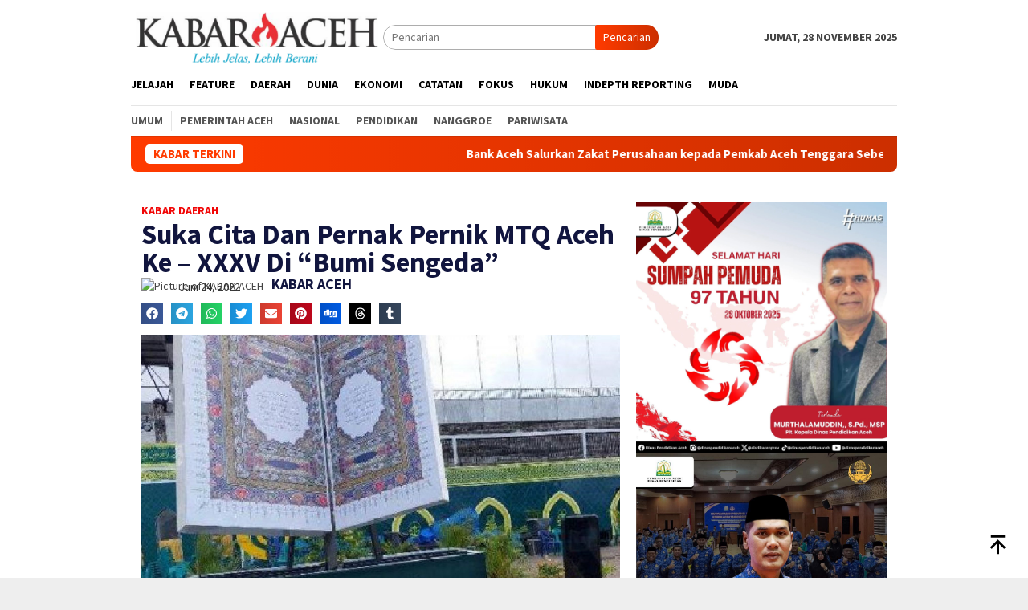

--- FILE ---
content_type: text/html; charset=UTF-8
request_url: https://kabaracehonline.com/2022/06/24/suka-cita-dan-pernak-pernik-mtq-aceh-ke-xxxv-di-bumi-sengeda/
body_size: 36875
content:
<!DOCTYPE html>
<html lang="id">
<head itemscope="itemscope" itemtype="http://schema.org/WebSite">
<meta charset="UTF-8">
<meta name="viewport" content="width=device-width, initial-scale=1">
	<meta name="theme-color" content="#dd0000" />
	<link rel="profile" href="http://gmpg.org/xfn/11">

<meta name='robots' content='index, follow, max-image-preview:large, max-snippet:-1, max-video-preview:-1' />
<meta name="dlm-version" content="5.0.23">
	<!-- This site is optimized with the Yoast SEO plugin v24.3 - https://yoast.com/wordpress/plugins/seo/ -->
	<title>Suka Cita Dan Pernak Pernik MTQ Aceh Ke – XXXV Di “Bumi Sengeda” | KABAR ACEH ONLINE</title>
	<link rel="canonical" href="https://kabaracehonline.com/2022/06/24/suka-cita-dan-pernak-pernik-mtq-aceh-ke-xxxv-di-bumi-sengeda/" />
	<meta property="og:locale" content="id_ID" />
	<meta property="og:type" content="article" />
	<meta property="og:title" content="Suka Cita Dan Pernak Pernik MTQ Aceh Ke – XXXV Di “Bumi Sengeda” | KABAR ACEH ONLINE" />
	<meta property="og:description" content="KABARACEH, REDELONG: Animo masyarakat Gayo terutama warga Bener Meriah dalam menyambut sekaligus Memeriahkan dan menykseskan&nbsp;[&hellip;]" />
	<meta property="og:url" content="https://kabaracehonline.com/2022/06/24/suka-cita-dan-pernak-pernik-mtq-aceh-ke-xxxv-di-bumi-sengeda/" />
	<meta property="og:site_name" content="KABAR ACEH ONLINE" />
	<meta property="article:publisher" content="https://www.facebook.com/KABARACEH" />
	<meta property="article:published_time" content="2022-06-24T16:19:00+00:00" />
	<meta property="og:image" content="https://kabaracehonline.com/wp-content/uploads/2022/07/quran-raksasa-di-bener-meriah_21.jpg" />
	<meta property="og:image:width" content="700" />
	<meta property="og:image:height" content="560" />
	<meta property="og:image:type" content="image/jpeg" />
	<meta name="author" content="KABAR ACEH" />
	<meta name="twitter:card" content="summary_large_image" />
	<meta name="twitter:label1" content="Ditulis oleh" />
	<meta name="twitter:data1" content="KABAR ACEH" />
	<meta name="twitter:label2" content="Estimasi waktu membaca" />
	<meta name="twitter:data2" content="3 menit" />
	<script type="application/ld+json" class="yoast-schema-graph">{"@context":"https://schema.org","@graph":[{"@type":"Article","@id":"https://kabaracehonline.com/2022/06/24/suka-cita-dan-pernak-pernik-mtq-aceh-ke-xxxv-di-bumi-sengeda/#article","isPartOf":{"@id":"https://kabaracehonline.com/2022/06/24/suka-cita-dan-pernak-pernik-mtq-aceh-ke-xxxv-di-bumi-sengeda/"},"author":{"name":"KABAR ACEH","@id":"https://kabaracehonline.com/#/schema/person/7e3fb282853def8afed37b0246fce362"},"headline":"Suka Cita Dan Pernak Pernik MTQ Aceh Ke – XXXV Di “Bumi Sengeda”","datePublished":"2022-06-24T16:19:00+00:00","dateModified":"2022-06-24T16:19:00+00:00","mainEntityOfPage":{"@id":"https://kabaracehonline.com/2022/06/24/suka-cita-dan-pernak-pernik-mtq-aceh-ke-xxxv-di-bumi-sengeda/"},"wordCount":570,"publisher":{"@id":"https://kabaracehonline.com/#organization"},"image":{"@id":"https://kabaracehonline.com/2022/06/24/suka-cita-dan-pernak-pernik-mtq-aceh-ke-xxxv-di-bumi-sengeda/#primaryimage"},"thumbnailUrl":"https://kabaracehonline.com/wp-content/uploads/2022/07/quran-raksasa-di-bener-meriah_21.jpg","keywords":["bener meriah"],"articleSection":["KABAR DAERAH"],"inLanguage":"id"},{"@type":"WebPage","@id":"https://kabaracehonline.com/2022/06/24/suka-cita-dan-pernak-pernik-mtq-aceh-ke-xxxv-di-bumi-sengeda/","url":"https://kabaracehonline.com/2022/06/24/suka-cita-dan-pernak-pernik-mtq-aceh-ke-xxxv-di-bumi-sengeda/","name":"Suka Cita Dan Pernak Pernik MTQ Aceh Ke – XXXV Di “Bumi Sengeda” | KABAR ACEH ONLINE","isPartOf":{"@id":"https://kabaracehonline.com/#website"},"primaryImageOfPage":{"@id":"https://kabaracehonline.com/2022/06/24/suka-cita-dan-pernak-pernik-mtq-aceh-ke-xxxv-di-bumi-sengeda/#primaryimage"},"image":{"@id":"https://kabaracehonline.com/2022/06/24/suka-cita-dan-pernak-pernik-mtq-aceh-ke-xxxv-di-bumi-sengeda/#primaryimage"},"thumbnailUrl":"https://kabaracehonline.com/wp-content/uploads/2022/07/quran-raksasa-di-bener-meriah_21.jpg","datePublished":"2022-06-24T16:19:00+00:00","dateModified":"2022-06-24T16:19:00+00:00","breadcrumb":{"@id":"https://kabaracehonline.com/2022/06/24/suka-cita-dan-pernak-pernik-mtq-aceh-ke-xxxv-di-bumi-sengeda/#breadcrumb"},"inLanguage":"id","potentialAction":[{"@type":"ReadAction","target":["https://kabaracehonline.com/2022/06/24/suka-cita-dan-pernak-pernik-mtq-aceh-ke-xxxv-di-bumi-sengeda/"]}]},{"@type":"ImageObject","inLanguage":"id","@id":"https://kabaracehonline.com/2022/06/24/suka-cita-dan-pernak-pernik-mtq-aceh-ke-xxxv-di-bumi-sengeda/#primaryimage","url":"https://kabaracehonline.com/wp-content/uploads/2022/07/quran-raksasa-di-bener-meriah_21.jpg","contentUrl":"https://kabaracehonline.com/wp-content/uploads/2022/07/quran-raksasa-di-bener-meriah_21.jpg","width":700,"height":560},{"@type":"BreadcrumbList","@id":"https://kabaracehonline.com/2022/06/24/suka-cita-dan-pernak-pernik-mtq-aceh-ke-xxxv-di-bumi-sengeda/#breadcrumb","itemListElement":[{"@type":"ListItem","position":1,"name":"KABAR DAERAH","item":"https://kabaracehonline.com/category/daerah/"},{"@type":"ListItem","position":2,"name":"Suka Cita Dan Pernak Pernik MTQ Aceh Ke – XXXV Di “Bumi Sengeda”"}]},{"@type":"WebSite","@id":"https://kabaracehonline.com/#website","url":"https://kabaracehonline.com/","name":"KABAR ACEH ONLINE","description":"Berita Seputar Aceh","publisher":{"@id":"https://kabaracehonline.com/#organization"},"potentialAction":[{"@type":"SearchAction","target":{"@type":"EntryPoint","urlTemplate":"https://kabaracehonline.com/?s={search_term_string}"},"query-input":{"@type":"PropertyValueSpecification","valueRequired":true,"valueName":"search_term_string"}}],"inLanguage":"id"},{"@type":"Organization","@id":"https://kabaracehonline.com/#organization","name":"PT. KABAR ACEH MANDIRI","url":"https://kabaracehonline.com/","logo":{"@type":"ImageObject","inLanguage":"id","@id":"https://kabaracehonline.com/#/schema/logo/image/","url":"https://kabaracehonline.com/wp-content/uploads/2020/08/KABAR-ACEH.png","contentUrl":"https://kabaracehonline.com/wp-content/uploads/2020/08/KABAR-ACEH.png","width":372,"height":78,"caption":"PT. KABAR ACEH MANDIRI"},"image":{"@id":"https://kabaracehonline.com/#/schema/logo/image/"},"sameAs":["https://www.facebook.com/KABARACEH"]},{"@type":"Person","@id":"https://kabaracehonline.com/#/schema/person/7e3fb282853def8afed37b0246fce362","name":"KABAR ACEH","image":{"@type":"ImageObject","inLanguage":"id","@id":"https://kabaracehonline.com/#/schema/person/image/","url":"http://kabaracehonline.com/wp-content/uploads/2024/05/cropped-cropped-LOGO-KABAR-ACEH-96x96.png","contentUrl":"http://kabaracehonline.com/wp-content/uploads/2024/05/cropped-cropped-LOGO-KABAR-ACEH-96x96.png","caption":"KABAR ACEH"},"url":"https://kabaracehonline.com/author/wpengembara2019gmail-com/"}]}</script>
	<!-- / Yoast SEO plugin. -->


<link rel='dns-prefetch' href='//static.addtoany.com' />
<link rel='dns-prefetch' href='//www.googletagmanager.com' />
<link rel='dns-prefetch' href='//fonts.googleapis.com' />
<link rel="alternate" type="application/rss+xml" title="KABAR ACEH ONLINE &raquo; Feed" href="https://kabaracehonline.com/feed/" />
<link rel="alternate" type="application/rss+xml" title="KABAR ACEH ONLINE &raquo; Umpan Komentar" href="https://kabaracehonline.com/comments/feed/" />
<script type="text/javascript">
/* <![CDATA[ */
window._wpemojiSettings = {"baseUrl":"https:\/\/s.w.org\/images\/core\/emoji\/15.0.3\/72x72\/","ext":".png","svgUrl":"https:\/\/s.w.org\/images\/core\/emoji\/15.0.3\/svg\/","svgExt":".svg","source":{"concatemoji":"https:\/\/kabaracehonline.com\/wp-includes\/js\/wp-emoji-release.min.js?ver=6.5.7"}};
/*! This file is auto-generated */
!function(i,n){var o,s,e;function c(e){try{var t={supportTests:e,timestamp:(new Date).valueOf()};sessionStorage.setItem(o,JSON.stringify(t))}catch(e){}}function p(e,t,n){e.clearRect(0,0,e.canvas.width,e.canvas.height),e.fillText(t,0,0);var t=new Uint32Array(e.getImageData(0,0,e.canvas.width,e.canvas.height).data),r=(e.clearRect(0,0,e.canvas.width,e.canvas.height),e.fillText(n,0,0),new Uint32Array(e.getImageData(0,0,e.canvas.width,e.canvas.height).data));return t.every(function(e,t){return e===r[t]})}function u(e,t,n){switch(t){case"flag":return n(e,"\ud83c\udff3\ufe0f\u200d\u26a7\ufe0f","\ud83c\udff3\ufe0f\u200b\u26a7\ufe0f")?!1:!n(e,"\ud83c\uddfa\ud83c\uddf3","\ud83c\uddfa\u200b\ud83c\uddf3")&&!n(e,"\ud83c\udff4\udb40\udc67\udb40\udc62\udb40\udc65\udb40\udc6e\udb40\udc67\udb40\udc7f","\ud83c\udff4\u200b\udb40\udc67\u200b\udb40\udc62\u200b\udb40\udc65\u200b\udb40\udc6e\u200b\udb40\udc67\u200b\udb40\udc7f");case"emoji":return!n(e,"\ud83d\udc26\u200d\u2b1b","\ud83d\udc26\u200b\u2b1b")}return!1}function f(e,t,n){var r="undefined"!=typeof WorkerGlobalScope&&self instanceof WorkerGlobalScope?new OffscreenCanvas(300,150):i.createElement("canvas"),a=r.getContext("2d",{willReadFrequently:!0}),o=(a.textBaseline="top",a.font="600 32px Arial",{});return e.forEach(function(e){o[e]=t(a,e,n)}),o}function t(e){var t=i.createElement("script");t.src=e,t.defer=!0,i.head.appendChild(t)}"undefined"!=typeof Promise&&(o="wpEmojiSettingsSupports",s=["flag","emoji"],n.supports={everything:!0,everythingExceptFlag:!0},e=new Promise(function(e){i.addEventListener("DOMContentLoaded",e,{once:!0})}),new Promise(function(t){var n=function(){try{var e=JSON.parse(sessionStorage.getItem(o));if("object"==typeof e&&"number"==typeof e.timestamp&&(new Date).valueOf()<e.timestamp+604800&&"object"==typeof e.supportTests)return e.supportTests}catch(e){}return null}();if(!n){if("undefined"!=typeof Worker&&"undefined"!=typeof OffscreenCanvas&&"undefined"!=typeof URL&&URL.createObjectURL&&"undefined"!=typeof Blob)try{var e="postMessage("+f.toString()+"("+[JSON.stringify(s),u.toString(),p.toString()].join(",")+"));",r=new Blob([e],{type:"text/javascript"}),a=new Worker(URL.createObjectURL(r),{name:"wpTestEmojiSupports"});return void(a.onmessage=function(e){c(n=e.data),a.terminate(),t(n)})}catch(e){}c(n=f(s,u,p))}t(n)}).then(function(e){for(var t in e)n.supports[t]=e[t],n.supports.everything=n.supports.everything&&n.supports[t],"flag"!==t&&(n.supports.everythingExceptFlag=n.supports.everythingExceptFlag&&n.supports[t]);n.supports.everythingExceptFlag=n.supports.everythingExceptFlag&&!n.supports.flag,n.DOMReady=!1,n.readyCallback=function(){n.DOMReady=!0}}).then(function(){return e}).then(function(){var e;n.supports.everything||(n.readyCallback(),(e=n.source||{}).concatemoji?t(e.concatemoji):e.wpemoji&&e.twemoji&&(t(e.twemoji),t(e.wpemoji)))}))}((window,document),window._wpemojiSettings);
/* ]]> */
</script>
<link rel='stylesheet' id='anwp-pg-styles-css' href='https://kabaracehonline.com/wp-content/plugins/anwp-post-grid-for-elementor/public/css/styles.min.css?ver=1.3.3' type='text/css' media='all' />
<style id='wp-emoji-styles-inline-css' type='text/css'>

	img.wp-smiley, img.emoji {
		display: inline !important;
		border: none !important;
		box-shadow: none !important;
		height: 1em !important;
		width: 1em !important;
		margin: 0 0.07em !important;
		vertical-align: -0.1em !important;
		background: none !important;
		padding: 0 !important;
	}
</style>
<link rel='stylesheet' id='embedpress-style-css' href='https://kabaracehonline.com/wp-content/plugins/embedpress/assets/css/embedpress.css?ver=6.5.7' type='text/css' media='all' />
<link rel='stylesheet' id='ilrc_style-css' href='https://kabaracehonline.com/wp-content/plugins/internal-linking-of-related-contents/assets/css/style.css' type='text/css' media='all' />
<style id='ilrc_style-inline-css' type='text/css'>

				.internal-linking-related-contents:before { margin-top:5px}
				.internal-linking-related-contents:after { margin-bottom:5px}
				.internal-linking-related-contents .template-1,
				.internal-linking-related-contents .template-2,
				.internal-linking-related-contents .template-3 { background-color:#e8e8e8!important}
				.internal-linking-related-contents .template-1:hover,
				.internal-linking-related-contents .template-1:active,
				.internal-linking-related-contents .template-1:focus,
				.internal-linking-related-contents .template-2 span.cta,
				.internal-linking-related-contents .template-2:hover,
				.internal-linking-related-contents .template-2:active,
				.internal-linking-related-contents .template-2:focus,
				.internal-linking-related-contents .template-3:hover,
				.internal-linking-related-contents .template-3:active,
				.internal-linking-related-contents .template-3:focus,
				.internal-linking-related-contents .template-3 .postTitle { background-color:#dbdbdb!important}
				.internal-linking-related-contents .template-1 span,
				.internal-linking-related-contents .template-2 span.postTitle,
				.internal-linking-related-contents .template-3 span.cta { color:#424242}
				.internal-linking-related-contents .template-2 span.cta,
				.internal-linking-related-contents .template-3 span.postTitle { color:#ffffff}
</style>
<link rel='stylesheet' id='elespare-icons-css' href='https://kabaracehonline.com/wp-content/plugins/elespare/assets/font/elespare-icons.css?ver=3.3.3' type='text/css' media='all' />
<link rel='stylesheet' id='elementor-frontend-css' href='https://kabaracehonline.com/wp-content/plugins/elementor/assets/css/frontend-lite.min.css?ver=3.21.7' type='text/css' media='all' />
<link rel='stylesheet' id='swiper-css' href='https://kabaracehonline.com/wp-content/plugins/elementor/assets/lib/swiper/v8/css/swiper.min.css?ver=8.4.5' type='text/css' media='all' />
<link rel='stylesheet' id='elementor-post-20951-css' href='https://kabaracehonline.com/wp-content/uploads/elementor/css/post-20951.css?ver=1763735566' type='text/css' media='all' />
<link rel='stylesheet' id='elespare-posts-grid-css' href='https://kabaracehonline.com/wp-content/plugins/elespare/dist/elespare.style.build.min.css?ver=2.1.1' type='text/css' media='all' />
<link rel='stylesheet' id='elementor-pro-css' href='https://kabaracehonline.com/wp-content/plugins/elementor-pro/assets/css/frontend-lite.min.css?ver=3.21.1' type='text/css' media='all' />
<link rel='stylesheet' id='wb-slick-library-css' href='https://kabaracehonline.com/wp-content/plugins/post-carousel-slider-for-elementor//assets/vendors/slick/slick.css?ver=1.0.0' type='text/css' media='all' />
<link rel='stylesheet' id='wb-slick-theme-css' href='https://kabaracehonline.com/wp-content/plugins/post-carousel-slider-for-elementor//assets/vendors/slick/slick-theme.css?ver=1.0.0' type='text/css' media='all' />
<link rel='stylesheet' id='wb-ps-style-css' href='https://kabaracehonline.com/wp-content/plugins/post-carousel-slider-for-elementor//assets/css/style.css?ver=1.0.0' type='text/css' media='all' />
<link rel='stylesheet' id='font-awesome-5-all-css' href='https://kabaracehonline.com/wp-content/plugins/elementor/assets/lib/font-awesome/css/all.min.css?ver=1.0.0' type='text/css' media='all' />
<link rel='stylesheet' id='font-awesome-4-shim-css' href='https://kabaracehonline.com/wp-content/plugins/elementor/assets/lib/font-awesome/css/v4-shims.min.css?ver=1.0.0' type='text/css' media='all' />
<link rel='stylesheet' id='bloggingpro-fonts-css' href='https://fonts.googleapis.com/css?family=Source+Sans+Pro%3Aregular%2Citalic%2C700%2C300%26subset%3Dlatin%2C&#038;ver=1.3.6' type='text/css' media='all' />
<link rel='stylesheet' id='bloggingpro-style-css' href='https://kabaracehonline.com/wp-content/themes/bloggingpro/style.css?ver=1738395888' type='text/css' media='all' />
<style id='bloggingpro-style-inline-css' type='text/css'>
kbd,a.button,button,.button,button.button,input[type="button"],input[type="reset"],input[type="submit"],.tagcloud a,ul.page-numbers li a.prev.page-numbers,ul.page-numbers li a.next.page-numbers,ul.page-numbers li span.page-numbers,.page-links > .page-link-number,.cat-links ul li a,.entry-footer .tag-text,.gmr-recentposts-widget li.listpost-gallery .gmr-rp-content .gmr-metacontent .cat-links-content a,.page-links > .post-page-numbers.current span,ol.comment-list li div.reply a,#cancel-comment-reply-link,.entry-footer .tags-links a:hover,.gmr-topnotification{background-color:#ff3b00;}#primary-menu > li ul .current-menu-item > a,#primary-menu .sub-menu > li:hover > a,.cat-links-content a,.tagcloud li:before,a:hover,a:focus,a:active,.gmr-ontop:hover path,#navigationamp button.close-topnavmenu-wrap,.sidr a#sidr-id-close-topnavmenu-button,.sidr-class-menu-item i._mi,.sidr-class-menu-item img._mi,.text-marquee{color:#ff3b00;}.widget-title:after,a.button,button,.button,button.button,input[type="button"],input[type="reset"],input[type="submit"],.tagcloud a,.sticky .gmr-box-content,.bypostauthor > .comment-body,.gmr-ajax-loader div:nth-child(1),.gmr-ajax-loader div:nth-child(2),.entry-footer .tags-links a:hover{border-color:#ff3b00;}a,.gmr-ontop path{color:#2E2E2E;}.entry-content-single p a{color:#0020f7;}body{color:#444444;font-family:"Source Sans Pro","Helvetica Neue",sans-serif;font-weight:500;font-size:14px;}.site-header{background-image:url();-webkit-background-size:auto;-moz-background-size:auto;-o-background-size:auto;background-size:auto;background-repeat:repeat;background-position:center top;background-attachment:scroll;}.site-header,.gmr-verytopbanner{background-color:#ffffff;}.site-title a{color:#dd0000;}.site-description{color:#999999;}.top-header{background-color:#ffffff;}#gmr-responsive-menu,.gmr-mainmenu #primary-menu > li > a,.search-trigger .gmr-icon{color:#000000;}.gmr-mainmenu #primary-menu > li.menu-border > a span,.gmr-mainmenu #primary-menu > li.page_item_has_children > a:after,.gmr-mainmenu #primary-menu > li.menu-item-has-children > a:after,.gmr-mainmenu #primary-menu .sub-menu > li.page_item_has_children > a:after,.gmr-mainmenu #primary-menu .sub-menu > li.menu-item-has-children > a:after{border-color:#000000;}#gmr-responsive-menu:hover,.gmr-mainmenu #primary-menu > li:hover > a,.gmr-mainmenu #primary-menu > .current-menu-item > a,.gmr-mainmenu #primary-menu .current-menu-ancestor > a,.gmr-mainmenu #primary-menu .current_page_item > a,.gmr-mainmenu #primary-menu .current_page_ancestor > a,.search-trigger .gmr-icon:hover{color:#dd0000;}.gmr-mainmenu #primary-menu > li.menu-border:hover > a span,.gmr-mainmenu #primary-menu > li.menu-border.current-menu-item > a span,.gmr-mainmenu #primary-menu > li.menu-border.current-menu-ancestor > a span,.gmr-mainmenu #primary-menu > li.menu-border.current_page_item > a span,.gmr-mainmenu #primary-menu > li.menu-border.current_page_ancestor > a span,.gmr-mainmenu #primary-menu > li.page_item_has_children:hover > a:after,.gmr-mainmenu #primary-menu > li.menu-item-has-children:hover > a:after,.gmr-mainmenu #primary-menu .sub-menu > li.page_item_has_children:hover > a:after,.gmr-mainmenu #primary-menu .sub-menu > li.menu-item-has-children:hover > a:after{border-color:#dd0000;}.secondwrap-menu .gmr-mainmenu #primary-menu > li > a,.secondwrap-menu .search-trigger .gmr-icon{color:#555555;}#primary-menu > li.menu-border > a span{border-color:#555555;}.secondwrap-menu .gmr-mainmenu #primary-menu > li:hover > a,.secondwrap-menu .gmr-mainmenu #primary-menu > .current-menu-item > a,.secondwrap-menu .gmr-mainmenu #primary-menu .current-menu-ancestor > a,.secondwrap-menu .gmr-mainmenu #primary-menu .current_page_item > a,.secondwrap-menu .gmr-mainmenu #primary-menu .current_page_ancestor > a,.secondwrap-menu .gmr-mainmenu #primary-menu > li.page_item_has_children:hover > a:after,.secondwrap-menu .gmr-mainmenu #primary-menu > li.menu-item-has-children:hover > a:after,.secondwrap-menu .gmr-mainmenu #primary-menu .sub-menu > li.page_item_has_children:hover > a:after,.secondwrap-menu .gmr-mainmenu #primary-menu .sub-menu > li.menu-item-has-children:hover > a:after,.secondwrap-menu .search-trigger .gmr-icon:hover{color:#ed1e1e;}.secondwrap-menu .gmr-mainmenu #primary-menu > li.menu-border:hover > a span,.secondwrap-menu .gmr-mainmenu #primary-menu > li.menu-border.current-menu-item > a span,.secondwrap-menu .gmr-mainmenu #primary-menu > li.menu-border.current-menu-ancestor > a span,.secondwrap-menu .gmr-mainmenu #primary-menu > li.menu-border.current_page_item > a span,.secondwrap-menu .gmr-mainmenu #primary-menu > li.menu-border.current_page_ancestor > a span,.secondwrap-menu .gmr-mainmenu #primary-menu > li.page_item_has_children:hover > a:after,.secondwrap-menu .gmr-mainmenu #primary-menu > li.menu-item-has-children:hover > a:after,.secondwrap-menu .gmr-mainmenu #primary-menu .sub-menu > li.page_item_has_children:hover > a:after,.secondwrap-menu .gmr-mainmenu #primary-menu .sub-menu > li.menu-item-has-children:hover > a:after{border-color:#ed1e1e;}h1,h2,h3,h4,h5,h6,.h1,.h2,.h3,.h4,.h5,.h6,.site-title,#primary-menu > li > a,.gmr-rp-biglink a,.gmr-rp-link a,.gmr-gallery-related ul li p a{font-family:"Source Sans Pro","Helvetica Neue",sans-serif;}.entry-main-single,.entry-main-single p{font-size:16px;}h1.title,h1.entry-title{font-size:32px;}h2.entry-title{font-size:18px;}.footer-container{background-color:#F5F5F5;}.widget-footer,.content-footer,.site-footer,.content-footer h3.widget-title{color:#B4B4B4;}.widget-footer a,.content-footer a,.site-footer a{color:#565656;}.widget-footer a:hover,.content-footer a:hover,.site-footer a:hover{color:#FF5722;}
</style>
<link rel='stylesheet' id='elementor-post-21092-css' href='https://kabaracehonline.com/wp-content/uploads/elementor/css/post-21092.css?ver=1763735567' type='text/css' media='all' />
<link rel='stylesheet' id='dashicons-css' href='https://kabaracehonline.com/wp-includes/css/dashicons.min.css?ver=6.5.7' type='text/css' media='all' />
<link rel='stylesheet' id='addtoany-css' href='https://kabaracehonline.com/wp-content/plugins/add-to-any/addtoany.min.css?ver=1.16' type='text/css' media='all' />
<link rel='stylesheet' id='bdt-uikit-css' href='https://kabaracehonline.com/wp-content/plugins/bdthemes-element-pack-lite/assets/css/bdt-uikit.css?ver=3.21.7' type='text/css' media='all' />
<link rel='stylesheet' id='ep-helper-css' href='https://kabaracehonline.com/wp-content/plugins/bdthemes-element-pack-lite/assets/css/ep-helper.css?ver=5.10.21' type='text/css' media='all' />
<link rel='stylesheet' id='google-fonts-1-css' href='https://fonts.googleapis.com/css?family=Roboto%3A100%2C100italic%2C200%2C200italic%2C300%2C300italic%2C400%2C400italic%2C500%2C500italic%2C600%2C600italic%2C700%2C700italic%2C800%2C800italic%2C900%2C900italic%7CRoboto+Slab%3A100%2C100italic%2C200%2C200italic%2C300%2C300italic%2C400%2C400italic%2C500%2C500italic%2C600%2C600italic%2C700%2C700italic%2C800%2C800italic%2C900%2C900italic&#038;display=swap&#038;ver=6.5.7' type='text/css' media='all' />
<link rel="preconnect" href="https://fonts.gstatic.com/" crossorigin><script type="text/javascript" src="https://kabaracehonline.com/wp-includes/js/jquery/jquery.min.js?ver=3.7.1" id="jquery-core-js"></script>
<script type="text/javascript" src="https://kabaracehonline.com/wp-includes/js/jquery/jquery-migrate.min.js?ver=3.4.1" id="jquery-migrate-js"></script>
<script type="text/javascript" id="addtoany-core-js-before">
/* <![CDATA[ */
window.a2a_config=window.a2a_config||{};a2a_config.callbacks=[];a2a_config.overlays=[];a2a_config.templates={};a2a_localize = {
	Share: "Share",
	Save: "Save",
	Subscribe: "Subscribe",
	Email: "Email",
	Bookmark: "Bookmark",
	ShowAll: "Show all",
	ShowLess: "Show less",
	FindServices: "Find service(s)",
	FindAnyServiceToAddTo: "Instantly find any service to add to",
	PoweredBy: "Powered by",
	ShareViaEmail: "Share via email",
	SubscribeViaEmail: "Subscribe via email",
	BookmarkInYourBrowser: "Bookmark in your browser",
	BookmarkInstructions: "Press Ctrl+D or \u2318+D to bookmark this page",
	AddToYourFavorites: "Add to your favorites",
	SendFromWebOrProgram: "Send from any email address or email program",
	EmailProgram: "Email program",
	More: "More&#8230;",
	ThanksForSharing: "Thanks for sharing!",
	ThanksForFollowing: "Thanks for following!"
};
/* ]]> */
</script>
<script type="text/javascript" defer src="https://static.addtoany.com/menu/page.js" id="addtoany-core-js"></script>
<script type="text/javascript" defer src="https://kabaracehonline.com/wp-content/plugins/add-to-any/addtoany.min.js?ver=1.1" id="addtoany-jquery-js"></script>
<script type="text/javascript" src="https://kabaracehonline.com/wp-content/plugins/elementor/assets/lib/font-awesome/js/v4-shims.min.js?ver=1.0.0" id="font-awesome-4-shim-js"></script>

<!-- Potongan tag Google (gtag.js) ditambahkan oleh Site Kit -->
<!-- Snippet Google Analytics telah ditambahkan oleh Site Kit -->
<script type="text/javascript" src="https://www.googletagmanager.com/gtag/js?id=GT-55X3DDJ" id="google_gtagjs-js" async></script>
<script type="text/javascript" id="google_gtagjs-js-after">
/* <![CDATA[ */
window.dataLayer = window.dataLayer || [];function gtag(){dataLayer.push(arguments);}
gtag("set","linker",{"domains":["kabaracehonline.com"]});
gtag("js", new Date());
gtag("set", "developer_id.dZTNiMT", true);
gtag("config", "GT-55X3DDJ");
 window._googlesitekit = window._googlesitekit || {}; window._googlesitekit.throttledEvents = []; window._googlesitekit.gtagEvent = (name, data) => { var key = JSON.stringify( { name, data } ); if ( !! window._googlesitekit.throttledEvents[ key ] ) { return; } window._googlesitekit.throttledEvents[ key ] = true; setTimeout( () => { delete window._googlesitekit.throttledEvents[ key ]; }, 5 ); gtag( "event", name, { ...data, event_source: "site-kit" } ); }; 
/* ]]> */
</script>
<link rel="https://api.w.org/" href="https://kabaracehonline.com/wp-json/" /><link rel="alternate" type="application/json" href="https://kabaracehonline.com/wp-json/wp/v2/posts/15223" /><link rel="EditURI" type="application/rsd+xml" title="RSD" href="https://kabaracehonline.com/xmlrpc.php?rsd" />
<meta name="generator" content="WordPress 6.5.7" />
<link rel='shortlink' href='https://kabaracehonline.com/?p=15223' />
<meta name="generator" content="Site Kit by Google 1.166.0" /><script async src="https://pagead2.googlesyndication.com/pagead/js/adsbygoogle.js?client=ca-pub-6121371211849574"
     crossorigin="anonymous"></script><meta name="generator" content="Elementor 3.21.7; features: e_optimized_assets_loading, e_optimized_css_loading, e_font_icon_svg, additional_custom_breakpoints, e_lazyload; settings: css_print_method-external, google_font-enabled, font_display-swap">
			<style>
				.e-con.e-parent:nth-of-type(n+4):not(.e-lazyloaded):not(.e-no-lazyload),
				.e-con.e-parent:nth-of-type(n+4):not(.e-lazyloaded):not(.e-no-lazyload) * {
					background-image: none !important;
				}
				@media screen and (max-height: 1024px) {
					.e-con.e-parent:nth-of-type(n+3):not(.e-lazyloaded):not(.e-no-lazyload),
					.e-con.e-parent:nth-of-type(n+3):not(.e-lazyloaded):not(.e-no-lazyload) * {
						background-image: none !important;
					}
				}
				@media screen and (max-height: 640px) {
					.e-con.e-parent:nth-of-type(n+2):not(.e-lazyloaded):not(.e-no-lazyload),
					.e-con.e-parent:nth-of-type(n+2):not(.e-lazyloaded):not(.e-no-lazyload) * {
						background-image: none !important;
					}
				}
			</style>
			<link rel="icon" href="https://kabaracehonline.com/wp-content/uploads/2024/05/cropped-KABAR-ACEH-1-1-60x60.png" sizes="32x32" />
<link rel="icon" href="https://kabaracehonline.com/wp-content/uploads/2024/05/cropped-KABAR-ACEH-1-1.png" sizes="192x192" />
<link rel="apple-touch-icon" href="https://kabaracehonline.com/wp-content/uploads/2024/05/cropped-KABAR-ACEH-1-1.png" />
<meta name="msapplication-TileImage" content="https://kabaracehonline.com/wp-content/uploads/2024/05/cropped-KABAR-ACEH-1-1.png" />
		<style type="text/css" id="wp-custom-css">
			.meta-view {display: none !important;}

.wp-caption {
background:#000000;
border:none;
border-radius:0;
color:#eee;
text-align: center;
width:620px!important;
padding:1px 0 10px;
text-align: center;
}

.wp-caption p.wp-caption-text {
font-size:1em;
padding-top:9px;
line-height:1.5em;
}

.widget_image .wp-caption {
background:none repeat scroll 0 0 #000000;
border:medium none;
border-radius:0 0 0 0;
color:#EEEEEE;
width:232px!important;
padding:0 0 10px;
}



.entry-content {
text-align: justify;
 word-spacing: -1px;
line-height:22px;
}
 
		</style>
		</head>

<body class="post-template-default single single-post postid-15223 single-format-standard theme--bloggingpro gmr-theme idtheme kentooz gmr-sticky group-blog elementor-default elementor-template-full-width elementor-kit-20951 elementor-page-21092" itemscope="itemscope" itemtype="http://schema.org/WebPage">
<div id="full-container">
<a class="skip-link screen-reader-text" href="#main">Loncat ke konten</a>


<header id="masthead" class="site-header" role="banner" itemscope="itemscope" itemtype="http://schema.org/WPHeader">
	<div class="container">
					<div class="clearfix gmr-headwrapper">

				<div class="list-table clearfix">
					<div class="table-row">
						<div class="table-cell onlymobile-menu">
															<a id="gmr-responsive-menu" href="#menus" rel="nofollow" title="Menu Mobile"><svg xmlns="http://www.w3.org/2000/svg" xmlns:xlink="http://www.w3.org/1999/xlink" aria-hidden="true" role="img" width="1em" height="1em" preserveAspectRatio="xMidYMid meet" viewBox="0 0 24 24"><path d="M3 6h18v2H3V6m0 5h18v2H3v-2m0 5h18v2H3v-2z" fill="currentColor"/></svg><span class="screen-reader-text">Menu Mobile</span></a>
													</div>
												<div class="close-topnavmenu-wrap"><a id="close-topnavmenu-button" rel="nofollow" href="#"><svg xmlns="http://www.w3.org/2000/svg" xmlns:xlink="http://www.w3.org/1999/xlink" aria-hidden="true" role="img" width="1em" height="1em" preserveAspectRatio="xMidYMid meet" viewBox="0 0 24 24"><path d="M12 20c-4.41 0-8-3.59-8-8s3.59-8 8-8s8 3.59 8 8s-3.59 8-8 8m0-18C6.47 2 2 6.47 2 12s4.47 10 10 10s10-4.47 10-10S17.53 2 12 2m2.59 6L12 10.59L9.41 8L8 9.41L10.59 12L8 14.59L9.41 16L12 13.41L14.59 16L16 14.59L13.41 12L16 9.41L14.59 8z" fill="currentColor"/></svg></a></div>
												<div class="table-cell gmr-logo">
															<div class="logo-wrap">
									<a href="https://kabaracehonline.com/" class="custom-logo-link" itemprop="url" title="KABAR ACEH ONLINE">
										<img src="http://kabaracehonline.com/wp-content/uploads/2021/03/KABAR-ACEH.png" alt="KABAR ACEH ONLINE" title="KABAR ACEH ONLINE" />
									</a>
								</div>
														</div>
													<div class="table-cell search">
								<a id="search-menu-button-top" class="responsive-searchbtn pull-right" href="#" rel="nofollow"><svg xmlns="http://www.w3.org/2000/svg" xmlns:xlink="http://www.w3.org/1999/xlink" aria-hidden="true" role="img" width="1em" height="1em" preserveAspectRatio="xMidYMid meet" viewBox="0 0 24 24"><g fill="none"><path d="M21 21l-4.486-4.494M19 10.5a8.5 8.5 0 1 1-17 0a8.5 8.5 0 0 1 17 0z" stroke="currentColor" stroke-width="2" stroke-linecap="round"/></g></svg></a>
								<form method="get" id="search-topsearchform-container" class="gmr-searchform searchform topsearchform" action="https://kabaracehonline.com/">
									<input type="text" name="s" id="s" placeholder="Pencarian" />
									<button type="submit" class="topsearch-submit">Pencarian</button>
								</form>
							</div>
							<div class="table-cell gmr-table-date">
								<span class="gmr-top-date pull-right" data-lang="id"></span>
							</div>
											</div>
				</div>
							</div>
				</div><!-- .container -->
</header><!-- #masthead -->

<div class="top-header">
	<div class="container">
	<div class="gmr-menuwrap mainwrap-menu clearfix">
		<nav id="site-navigation" class="gmr-mainmenu" role="navigation" itemscope="itemscope" itemtype="http://schema.org/SiteNavigationElement">
			<ul id="primary-menu" class="menu"><li class="menu-item menu-item-type-menulogo-btn gmr-menulogo-btn"><a href="https://kabaracehonline.com/" id="menulogo-button" itemprop="url" title="KABAR ACEH ONLINE"><img src="http://kabaracehonline.com/wp-content/uploads/2024/05/KABAR-ACEH-1.png" alt="KABAR ACEH ONLINE" title="KABAR ACEH ONLINE" itemprop="image" /></a></li><li id="menu-item-21012" class="menu-item menu-item-type-taxonomy menu-item-object-category menu-item-21012"><a href="https://kabaracehonline.com/category/jelajah/" itemprop="url"><span itemprop="name">JELAJAH</span></a></li>
<li id="menu-item-21008" class="menu-item menu-item-type-taxonomy menu-item-object-category menu-item-21008"><a href="https://kabaracehonline.com/category/feature/" itemprop="url"><span itemprop="name">FEATURE</span></a></li>
<li id="menu-item-21015" class="menu-item menu-item-type-taxonomy menu-item-object-category current-post-ancestor current-menu-parent current-post-parent menu-item-21015"><a href="https://kabaracehonline.com/category/daerah/" itemprop="url"><span itemprop="name">DAERAH</span></a></li>
<li id="menu-item-21016" class="menu-item menu-item-type-taxonomy menu-item-object-category menu-item-21016"><a href="https://kabaracehonline.com/category/kabar-dunia/" itemprop="url"><span itemprop="name">DUNIA</span></a></li>
<li id="menu-item-21017" class="menu-item menu-item-type-taxonomy menu-item-object-category menu-item-21017"><a href="https://kabaracehonline.com/category/ekonomi/" itemprop="url"><span itemprop="name">EKONOMI</span></a></li>
<li id="menu-item-21007" class="menu-item menu-item-type-taxonomy menu-item-object-category menu-item-21007"><a href="https://kabaracehonline.com/category/catatan/" itemprop="url"><span itemprop="name">CATATAN</span></a></li>
<li id="menu-item-21018" class="menu-item menu-item-type-taxonomy menu-item-object-category menu-item-21018"><a href="https://kabaracehonline.com/category/kabar-fokus/" itemprop="url"><span itemprop="name">FOKUS</span></a></li>
<li id="menu-item-21020" class="menu-item menu-item-type-taxonomy menu-item-object-category menu-item-21020"><a href="https://kabaracehonline.com/category/hukum/" itemprop="url"><span itemprop="name">HUKUM</span></a></li>
<li id="menu-item-21010" class="menu-item menu-item-type-taxonomy menu-item-object-category menu-item-21010"><a href="https://kabaracehonline.com/category/indepth-reporting/" itemprop="url"><span itemprop="name">INDEPTH REPORTING</span></a></li>
<li id="menu-item-21022" class="menu-item menu-item-type-taxonomy menu-item-object-category menu-item-21022"><a href="https://kabaracehonline.com/category/muda/" itemprop="url"><span itemprop="name">MUDA</span></a></li>
<li class="menu-item menu-item-type-search-btn gmr-search-btn pull-right"><a id="search-menu-button" href="#" rel="nofollow"><svg xmlns="http://www.w3.org/2000/svg" xmlns:xlink="http://www.w3.org/1999/xlink" aria-hidden="true" role="img" width="1em" height="1em" preserveAspectRatio="xMidYMid meet" viewBox="0 0 24 24"><g fill="none"><path d="M21 21l-4.486-4.494M19 10.5a8.5 8.5 0 1 1-17 0a8.5 8.5 0 0 1 17 0z" stroke="currentColor" stroke-width="2" stroke-linecap="round"/></g></svg></a><div class="search-dropdown search" id="search-dropdown-container"><form method="get" class="gmr-searchform searchform" action="https://kabaracehonline.com/"><input type="text" name="s" id="s" placeholder="Pencarian" /></form></div></li></ul>		</nav><!-- #site-navigation -->
	</div>
		<div class="gmr-menuwrap secondwrap-menu clearfix">
		<nav id="site-navigation" class="gmr-mainmenu" role="navigation" itemscope="itemscope" itemtype="http://schema.org/SiteNavigationElement">
			<ul id="primary-menu" class="menu"><li id="menu-item-21060" class="menu-item menu-item-type-taxonomy menu-item-object-category menu-item-21060"><a href="https://kabaracehonline.com/category/umum/" itemprop="url"><span itemprop="name">UMUM</span></a></li>
<li id="menu-item-21061" class="menu-item menu-item-type-taxonomy menu-item-object-category menu-item-21061"><a href="https://kabaracehonline.com/category/pemerintah-aceh/" itemprop="url"><span itemprop="name">PEMERINTAH ACEH</span></a></li>
<li id="menu-item-21062" class="menu-item menu-item-type-taxonomy menu-item-object-category menu-item-21062"><a href="https://kabaracehonline.com/category/kabar-nasional/" itemprop="url"><span itemprop="name">NASIONAL</span></a></li>
<li id="menu-item-21063" class="menu-item menu-item-type-taxonomy menu-item-object-category menu-item-21063"><a href="https://kabaracehonline.com/category/pendidikan/" itemprop="url"><span itemprop="name">PENDIDIKAN</span></a></li>
<li id="menu-item-21064" class="menu-item menu-item-type-taxonomy menu-item-object-category menu-item-21064"><a href="https://kabaracehonline.com/category/nanggroe/" itemprop="url"><span itemprop="name">NANGGROE</span></a></li>
<li id="menu-item-21067" class="menu-item menu-item-type-taxonomy menu-item-object-category menu-item-21067"><a href="https://kabaracehonline.com/category/pariwisata/" itemprop="url"><span itemprop="name">PARIWISATA</span></a></li>
</ul>		</nav><!-- #site-navigation -->
	</div>
			</div><!-- .container -->
</div><!-- .top-header -->
<div class="site inner-wrap" id="site-container">

<div class="container"><div class="gmr-topnotification"><div class="wrap-marquee"><div class="text-marquee">KABAR TERKINI</div><span class="marquee">				<a href="https://kabaracehonline.com/2025/10/30/bank-aceh-salurkan-zakat-perusahaan-kepada-pemkab-aceh-tenggara-sebesar-rp500-juta-untuk-1-216-mustahiq-produktif/" class="gmr-recent-marquee" title="Bank Aceh Salurkan Zakat Perusahaan kepada Pemkab Aceh Tenggara Sebesar Rp500 Juta untuk 1.216 Mustahiq Produktif">Bank Aceh Salurkan Zakat Perusahaan kepada Pemkab Aceh Tenggara Sebesar Rp500 Juta untuk 1.216 Mustahiq Produktif</a>
							<a href="https://kabaracehonline.com/2025/09/28/haili-yoga-dikukuhkan-sebagai-ketua-usk-aceh-tengah/" class="gmr-recent-marquee" title="Haili Yoga Dikukuhkan Sebagai Ketua USK Aceh Tengah">Haili Yoga Dikukuhkan Sebagai Ketua USK Aceh Tengah</a>
							<a href="https://kabaracehonline.com/2025/09/23/iptu-faisal-riza-resmi-jadi-kapolsek-pante-ceureumen-polres-aceh-barat/" class="gmr-recent-marquee" title="IPTU Faisal Riza  Resmi Jadi Kapolsek Pante Ceureumen Polres Aceh Barat">IPTU Faisal Riza  Resmi Jadi Kapolsek Pante Ceureumen Polres Aceh Barat</a>
							<a href="https://kabaracehonline.com/2025/09/21/soal-protes-di-pelatihan-limnas-ini-penjelasan-ketua-forum-reje/" class="gmr-recent-marquee" title="Soal Protes di Pelatihan Limnas, ini Penjelasan Ketua Forum Reje">Soal Protes di Pelatihan Limnas, ini Penjelasan Ketua Forum Reje</a>
							<a href="https://kabaracehonline.com/2025/07/26/dprk-aceh-semarakan-peringatan-hari-anak-nasional-2025-aceh-tengah/" class="gmr-recent-marquee" title="DPRK Aceh Tengah Semarakan Peringatan Hari Anak Nasional 2025">DPRK Aceh Tengah Semarakan Peringatan Hari Anak Nasional 2025</a>
			</span></div></div></div>

	<div id="content" class="gmr-content">

		<div class="container">
			<div class="row">
		<div data-elementor-type="single-post" data-elementor-id="21092" class="elementor elementor-21092 elementor-location-single post-15223 post type-post status-publish format-standard has-post-thumbnail hentry category-daerah tag-bener-meriah" data-elementor-post-type="elementor_library">
			<div class="elementor-element elementor-element-52b51b5 e-flex e-con-boxed e-con e-parent" data-id="52b51b5" data-element_type="container">
					<div class="e-con-inner">
		<div class="elementor-element elementor-element-3850c4a e-con-full e-flex e-con e-child" data-id="3850c4a" data-element_type="container">
				<div class="elementor-element elementor-element-997bb17 elementor-widget elementor-widget-post-info" data-id="997bb17" data-element_type="widget" data-widget_type="post-info.default">
				<div class="elementor-widget-container">
			<link rel="stylesheet" href="https://kabaracehonline.com/wp-content/plugins/elementor/assets/css/widget-icon-list.min.css"><link rel="stylesheet" href="https://kabaracehonline.com/wp-content/plugins/elementor-pro/assets/css/widget-theme-elements.min.css">		<ul class="elementor-inline-items elementor-icon-list-items elementor-post-info">
								<li class="elementor-icon-list-item elementor-repeater-item-05c1872 elementor-inline-item" itemprop="about">
													<span class="elementor-icon-list-text elementor-post-info__item elementor-post-info__item--type-terms">
										<span class="elementor-post-info__terms-list">
				<a href="https://kabaracehonline.com/category/daerah/" class="elementor-post-info__terms-list-item">KABAR DAERAH</a>				</span>
					</span>
								</li>
				</ul>
				</div>
				</div>
				<div class="elementor-element elementor-element-778dd5b elementor-widget elementor-widget-theme-post-title elementor-page-title elementor-widget-heading" data-id="778dd5b" data-element_type="widget" data-widget_type="theme-post-title.default">
				<div class="elementor-widget-container">
			<style>/*! elementor - v3.21.0 - 22-05-2024 */
.elementor-heading-title{padding:0;margin:0;line-height:1}.elementor-widget-heading .elementor-heading-title[class*=elementor-size-]>a{color:inherit;font-size:inherit;line-height:inherit}.elementor-widget-heading .elementor-heading-title.elementor-size-small{font-size:15px}.elementor-widget-heading .elementor-heading-title.elementor-size-medium{font-size:19px}.elementor-widget-heading .elementor-heading-title.elementor-size-large{font-size:29px}.elementor-widget-heading .elementor-heading-title.elementor-size-xl{font-size:39px}.elementor-widget-heading .elementor-heading-title.elementor-size-xxl{font-size:59px}</style><h1 class="elementor-heading-title elementor-size-default">Suka Cita Dan Pernak Pernik MTQ Aceh Ke – XXXV Di “Bumi Sengeda”</h1>		</div>
				</div>
				<div class="elementor-element elementor-element-ab05a3e elementor-author-box--avatar-yes elementor-author-box--name-yes elementor-author-box--biography-yes elementor-author-box--link-no elementor-widget elementor-widget-author-box" data-id="ab05a3e" data-element_type="widget" data-widget_type="author-box.default">
				<div class="elementor-widget-container">
					<div class="elementor-author-box">
							<div  class="elementor-author-box__avatar">
					<img src="http://kabaracehonline.com/wp-content/uploads/2024/05/cropped-cropped-LOGO-KABAR-ACEH-300x300.png" alt="Picture of KABAR ACEH" loading="lazy">
				</div>
			
			<div class="elementor-author-box__text">
									<div >
						<h6 class="elementor-author-box__name">
							KABAR ACEH						</h6>
					</div>
				
									<div class="elementor-author-box__bio">
											</div>
				
							</div>
		</div>
				</div>
				</div>
				<div class="elementor-element elementor-element-7882f96 elementor-widget elementor-widget-post-info" data-id="7882f96" data-element_type="widget" data-widget_type="post-info.default">
				<div class="elementor-widget-container">
					<ul class="elementor-inline-items elementor-icon-list-items elementor-post-info">
								<li class="elementor-icon-list-item elementor-repeater-item-a706522 elementor-inline-item" itemprop="datePublished">
						<a href="https://kabaracehonline.com/2022/06/24/">
														<span class="elementor-icon-list-text elementor-post-info__item elementor-post-info__item--type-date">
										<time>Juni 24, 2022</time>					</span>
									</a>
				</li>
				</ul>
				</div>
				</div>
				<div class="elementor-element elementor-element-83160b8 elementor-share-buttons--view-icon elementor-share-buttons--skin-gradient elementor-share-buttons--shape-square elementor-grid-0 elementor-share-buttons--color-official elementor-widget elementor-widget-share-buttons" data-id="83160b8" data-element_type="widget" data-widget_type="share-buttons.default">
				<div class="elementor-widget-container">
			<link rel="stylesheet" href="https://kabaracehonline.com/wp-content/plugins/elementor-pro/assets/css/widget-share-buttons.min.css">		<div class="elementor-grid">
								<div class="elementor-grid-item">
						<div
							class="elementor-share-btn elementor-share-btn_facebook"
							role="button"
							tabindex="0"
							aria-label="Share on facebook"
						>
															<span class="elementor-share-btn__icon">
								<svg class="e-font-icon-svg e-fab-facebook" viewBox="0 0 512 512" xmlns="http://www.w3.org/2000/svg"><path d="M504 256C504 119 393 8 256 8S8 119 8 256c0 123.78 90.69 226.38 209.25 245V327.69h-63V256h63v-54.64c0-62.15 37-96.48 93.67-96.48 27.14 0 55.52 4.84 55.52 4.84v61h-31.28c-30.8 0-40.41 19.12-40.41 38.73V256h68.78l-11 71.69h-57.78V501C413.31 482.38 504 379.78 504 256z"></path></svg>							</span>
																				</div>
					</div>
									<div class="elementor-grid-item">
						<div
							class="elementor-share-btn elementor-share-btn_telegram"
							role="button"
							tabindex="0"
							aria-label="Share on telegram"
						>
															<span class="elementor-share-btn__icon">
								<svg class="e-font-icon-svg e-fab-telegram" viewBox="0 0 496 512" xmlns="http://www.w3.org/2000/svg"><path d="M248 8C111 8 0 119 0 256s111 248 248 248 248-111 248-248S385 8 248 8zm121.8 169.9l-40.7 191.8c-3 13.6-11.1 16.9-22.4 10.5l-62-45.7-29.9 28.8c-3.3 3.3-6.1 6.1-12.5 6.1l4.4-63.1 114.9-103.8c5-4.4-1.1-6.9-7.7-2.5l-142 89.4-61.2-19.1c-13.3-4.2-13.6-13.3 2.8-19.7l239.1-92.2c11.1-4 20.8 2.7 17.2 19.5z"></path></svg>							</span>
																				</div>
					</div>
									<div class="elementor-grid-item">
						<div
							class="elementor-share-btn elementor-share-btn_whatsapp"
							role="button"
							tabindex="0"
							aria-label="Share on whatsapp"
						>
															<span class="elementor-share-btn__icon">
								<svg class="e-font-icon-svg e-fab-whatsapp" viewBox="0 0 448 512" xmlns="http://www.w3.org/2000/svg"><path d="M380.9 97.1C339 55.1 283.2 32 223.9 32c-122.4 0-222 99.6-222 222 0 39.1 10.2 77.3 29.6 111L0 480l117.7-30.9c32.4 17.7 68.9 27 106.1 27h.1c122.3 0 224.1-99.6 224.1-222 0-59.3-25.2-115-67.1-157zm-157 341.6c-33.2 0-65.7-8.9-94-25.7l-6.7-4-69.8 18.3L72 359.2l-4.4-7c-18.5-29.4-28.2-63.3-28.2-98.2 0-101.7 82.8-184.5 184.6-184.5 49.3 0 95.6 19.2 130.4 54.1 34.8 34.9 56.2 81.2 56.1 130.5 0 101.8-84.9 184.6-186.6 184.6zm101.2-138.2c-5.5-2.8-32.8-16.2-37.9-18-5.1-1.9-8.8-2.8-12.5 2.8-3.7 5.6-14.3 18-17.6 21.8-3.2 3.7-6.5 4.2-12 1.4-32.6-16.3-54-29.1-75.5-66-5.7-9.8 5.7-9.1 16.3-30.3 1.8-3.7.9-6.9-.5-9.7-1.4-2.8-12.5-30.1-17.1-41.2-4.5-10.8-9.1-9.3-12.5-9.5-3.2-.2-6.9-.2-10.6-.2-3.7 0-9.7 1.4-14.8 6.9-5.1 5.6-19.4 19-19.4 46.3 0 27.3 19.9 53.7 22.6 57.4 2.8 3.7 39.1 59.7 94.8 83.8 35.2 15.2 49 16.5 66.6 13.9 10.7-1.6 32.8-13.4 37.4-26.4 4.6-13 4.6-24.1 3.2-26.4-1.3-2.5-5-3.9-10.5-6.6z"></path></svg>							</span>
																				</div>
					</div>
									<div class="elementor-grid-item">
						<div
							class="elementor-share-btn elementor-share-btn_twitter"
							role="button"
							tabindex="0"
							aria-label="Share on twitter"
						>
															<span class="elementor-share-btn__icon">
								<svg class="e-font-icon-svg e-fab-twitter" viewBox="0 0 512 512" xmlns="http://www.w3.org/2000/svg"><path d="M459.37 151.716c.325 4.548.325 9.097.325 13.645 0 138.72-105.583 298.558-298.558 298.558-59.452 0-114.68-17.219-161.137-47.106 8.447.974 16.568 1.299 25.34 1.299 49.055 0 94.213-16.568 130.274-44.832-46.132-.975-84.792-31.188-98.112-72.772 6.498.974 12.995 1.624 19.818 1.624 9.421 0 18.843-1.3 27.614-3.573-48.081-9.747-84.143-51.98-84.143-102.985v-1.299c13.969 7.797 30.214 12.67 47.431 13.319-28.264-18.843-46.781-51.005-46.781-87.391 0-19.492 5.197-37.36 14.294-52.954 51.655 63.675 129.3 105.258 216.365 109.807-1.624-7.797-2.599-15.918-2.599-24.04 0-57.828 46.782-104.934 104.934-104.934 30.213 0 57.502 12.67 76.67 33.137 23.715-4.548 46.456-13.32 66.599-25.34-7.798 24.366-24.366 44.833-46.132 57.827 21.117-2.273 41.584-8.122 60.426-16.243-14.292 20.791-32.161 39.308-52.628 54.253z"></path></svg>							</span>
																				</div>
					</div>
									<div class="elementor-grid-item">
						<div
							class="elementor-share-btn elementor-share-btn_email"
							role="button"
							tabindex="0"
							aria-label="Share on email"
						>
															<span class="elementor-share-btn__icon">
								<svg class="e-font-icon-svg e-fas-envelope" viewBox="0 0 512 512" xmlns="http://www.w3.org/2000/svg"><path d="M502.3 190.8c3.9-3.1 9.7-.2 9.7 4.7V400c0 26.5-21.5 48-48 48H48c-26.5 0-48-21.5-48-48V195.6c0-5 5.7-7.8 9.7-4.7 22.4 17.4 52.1 39.5 154.1 113.6 21.1 15.4 56.7 47.8 92.2 47.6 35.7.3 72-32.8 92.3-47.6 102-74.1 131.6-96.3 154-113.7zM256 320c23.2.4 56.6-29.2 73.4-41.4 132.7-96.3 142.8-104.7 173.4-128.7 5.8-4.5 9.2-11.5 9.2-18.9v-19c0-26.5-21.5-48-48-48H48C21.5 64 0 85.5 0 112v19c0 7.4 3.4 14.3 9.2 18.9 30.6 23.9 40.7 32.4 173.4 128.7 16.8 12.2 50.2 41.8 73.4 41.4z"></path></svg>							</span>
																				</div>
					</div>
									<div class="elementor-grid-item">
						<div
							class="elementor-share-btn elementor-share-btn_pinterest"
							role="button"
							tabindex="0"
							aria-label="Share on pinterest"
						>
															<span class="elementor-share-btn__icon">
								<svg class="e-font-icon-svg e-fab-pinterest" viewBox="0 0 496 512" xmlns="http://www.w3.org/2000/svg"><path d="M496 256c0 137-111 248-248 248-25.6 0-50.2-3.9-73.4-11.1 10.1-16.5 25.2-43.5 30.8-65 3-11.6 15.4-59 15.4-59 8.1 15.4 31.7 28.5 56.8 28.5 74.8 0 128.7-68.8 128.7-154.3 0-81.9-66.9-143.2-152.9-143.2-107 0-163.9 71.8-163.9 150.1 0 36.4 19.4 81.7 50.3 96.1 4.7 2.2 7.2 1.2 8.3-3.3.8-3.4 5-20.3 6.9-28.1.6-2.5.3-4.7-1.7-7.1-10.1-12.5-18.3-35.3-18.3-56.6 0-54.7 41.4-107.6 112-107.6 60.9 0 103.6 41.5 103.6 100.9 0 67.1-33.9 113.6-78 113.6-24.3 0-42.6-20.1-36.7-44.8 7-29.5 20.5-61.3 20.5-82.6 0-19-10.2-34.9-31.4-34.9-24.9 0-44.9 25.7-44.9 60.2 0 22 7.4 36.8 7.4 36.8s-24.5 103.8-29 123.2c-5 21.4-3 51.6-.9 71.2C65.4 450.9 0 361.1 0 256 0 119 111 8 248 8s248 111 248 248z"></path></svg>							</span>
																				</div>
					</div>
									<div class="elementor-grid-item">
						<div
							class="elementor-share-btn elementor-share-btn_digg"
							role="button"
							tabindex="0"
							aria-label="Share on digg"
						>
															<span class="elementor-share-btn__icon">
								<svg class="e-font-icon-svg e-fab-digg" viewBox="0 0 512 512" xmlns="http://www.w3.org/2000/svg"><path d="M81.7 172.3H0v174.4h132.7V96h-51v76.3zm0 133.4H50.9v-92.3h30.8v92.3zm297.2-133.4v174.4h81.8v28.5h-81.8V416H512V172.3H378.9zm81.8 133.4h-30.8v-92.3h30.8v92.3zm-235.6 41h82.1v28.5h-82.1V416h133.3V172.3H225.1v174.4zm51.2-133.3h30.8v92.3h-30.8v-92.3zM153.3 96h51.3v51h-51.3V96zm0 76.3h51.3v174.4h-51.3V172.3z"></path></svg>							</span>
																				</div>
					</div>
									<div class="elementor-grid-item">
						<div
							class="elementor-share-btn elementor-share-btn_threads"
							role="button"
							tabindex="0"
							aria-label="Share on threads"
						>
															<span class="elementor-share-btn__icon">
								<svg class="e-font-icon-svg e-fab-threads" viewBox="0 0 448 512" xmlns="http://www.w3.org/2000/svg"><path d="M331.5 235.7c2.2 .9 4.2 1.9 6.3 2.8c29.2 14.1 50.6 35.2 61.8 61.4c15.7 36.5 17.2 95.8-30.3 143.2c-36.2 36.2-80.3 52.5-142.6 53h-.3c-70.2-.5-124.1-24.1-160.4-70.2c-32.3-41-48.9-98.1-49.5-169.6V256v-.2C17 184.3 33.6 127.2 65.9 86.2C102.2 40.1 156.2 16.5 226.4 16h.3c70.3 .5 124.9 24 162.3 69.9c18.4 22.7 32 50 40.6 81.7l-40.4 10.8c-7.1-25.8-17.8-47.8-32.2-65.4c-29.2-35.8-73-54.2-130.5-54.6c-57 .5-100.1 18.8-128.2 54.4C72.1 146.1 58.5 194.3 58 256c.5 61.7 14.1 109.9 40.3 143.3c28 35.6 71.2 53.9 128.2 54.4c51.4-.4 85.4-12.6 113.7-40.9c32.3-32.2 31.7-71.8 21.4-95.9c-6.1-14.2-17.1-26-31.9-34.9c-3.7 26.9-11.8 48.3-24.7 64.8c-17.1 21.8-41.4 33.6-72.7 35.3c-23.6 1.3-46.3-4.4-63.9-16c-20.8-13.8-33-34.8-34.3-59.3c-2.5-48.3 35.7-83 95.2-86.4c21.1-1.2 40.9-.3 59.2 2.8c-2.4-14.8-7.3-26.6-14.6-35.2c-10-11.7-25.6-17.7-46.2-17.8H227c-16.6 0-39 4.6-53.3 26.3l-34.4-23.6c19.2-29.1 50.3-45.1 87.8-45.1h.8c62.6 .4 99.9 39.5 103.7 107.7l-.2 .2zm-156 68.8c1.3 25.1 28.4 36.8 54.6 35.3c25.6-1.4 54.6-11.4 59.5-73.2c-13.2-2.9-27.8-4.4-43.4-4.4c-4.8 0-9.6 .1-14.4 .4c-42.9 2.4-57.2 23.2-56.2 41.8l-.1 .1z"></path></svg>							</span>
																				</div>
					</div>
									<div class="elementor-grid-item">
						<div
							class="elementor-share-btn elementor-share-btn_tumblr"
							role="button"
							tabindex="0"
							aria-label="Share on tumblr"
						>
															<span class="elementor-share-btn__icon">
								<svg class="e-font-icon-svg e-fab-tumblr" viewBox="0 0 320 512" xmlns="http://www.w3.org/2000/svg"><path d="M309.8 480.3c-13.6 14.5-50 31.7-97.4 31.7-120.8 0-147-88.8-147-140.6v-144H17.9c-5.5 0-10-4.5-10-10v-68c0-7.2 4.5-13.6 11.3-16 62-21.8 81.5-76 84.3-117.1.8-11 6.5-16.3 16.1-16.3h70.9c5.5 0 10 4.5 10 10v115.2h83c5.5 0 10 4.4 10 9.9v81.7c0 5.5-4.5 10-10 10h-83.4V360c0 34.2 23.7 53.6 68 35.8 4.8-1.9 9-3.2 12.7-2.2 3.5.9 5.8 3.4 7.4 7.9l22 64.3c1.8 5 3.3 10.6-.4 14.5z"></path></svg>							</span>
																				</div>
					</div>
						</div>
				</div>
				</div>
				<div class="elementor-element elementor-element-0e1e76d elementor-widget elementor-widget-theme-post-content" data-id="0e1e76d" data-element_type="widget" data-widget_type="theme-post-content.default">
				<div class="elementor-widget-container">
			<figure class="wp-block-image size-large"><img fetchpriority="high" decoding="async" width="2000" height="1300" src="http://kabaracehonline.com/wp-content/uploads/2022/07/quran-raksasa-di-bener-meriah_21-2000x1300.jpg" alt="" class="wp-image-15222"></figure>



<p>KABARACEH, REDELONG: Animo masyarakat Gayo terutama warga Bener Meriah dalam menyambut sekaligus Memeriahkan dan menykseskan Pelaksanaan Musabaqah Tilawatil Qur&rsquo;an (MTQ) Tingkat Provinsi Aceh ke &ndash; XXXV tahun 2022 di &ldquo;Bumi Sengeda&rdquo; memang tidak perlu diragukan dan disangsikan.



</p><p>Semangat dan animo masyarakat Gayo umumnya, Bener Meriah khususnya dalam menyambut dan menyukseskan penyelenggaraan Musabaqah Tilawatil Qur&rsquo;an (MTQ) Aceh ke &ndash; XXVI ini memang sungguh luar biasa, penuh dengan suka cita dan juga sarat dengan pernak perniknya, ribuan masyarakat tumpah ruah, baik diarena utama lapangan pacuan kuda Sengeda maupun di sepanjang jalan jalur dua yang membentang dari Simpang Pante Raya sampai ke simpang 4 menuju perkantoran Pemkab Bener Meriah maupun diarena lainnya.</p><div class="gmr-related-post gmr-gallery-related-insidepost"><div class="widget-title"><strong>Bacaan Lainnya</strong></div><ul><li><a href="https://kabaracehonline.com/2023/07/23/pdam-tirta-bengi-kerjasama-dengan-bas-pembayaran-tagihan-online/" itemprop="url" class="thumb-radius" title="Permalink ke: PDAM Tirta Bengi Kerjasama Dengan BAS Pembayaran Tagihan Online" rel="bookmark">PDAM Tirta Bengi Kerjasama Dengan BAS Pembayaran Tagihan Online</a></li><li><a href="https://kabaracehonline.com/2023/05/30/wings-air-kembali-terbang-kualanamu-rembele/" itemprop="url" class="thumb-radius" title="Permalink ke: Wings Air Kembali Terbang  Kualanamu-Rembele" rel="bookmark">Wings Air Kembali Terbang  Kualanamu-Rembele</a></li><li><a href="https://kabaracehonline.com/2023/05/22/pengajuan-kembali-partai-di-bener-meriah-menjadi-21/" itemprop="url" class="thumb-radius" title="Permalink ke: Pengajuan Kembali, Partai di Bener Meriah menjadi 21" rel="bookmark">Pengajuan Kembali, Partai di Bener Meriah menjadi 21</a></li></ul></div>



<div class="internal-linking-related-contents"><a href="https://kabaracehonline.com/0001/05/05/wabup-bener-meriah-inspektur-apel-gelar-pasukan-di-polres-bener-meriah/" class="template-1"><span class="cta">BACA:</span><span class="postTitle">Wabup Bener Meriah Inspektur Apel Gelar Pasukan di Polres Bener Meriah</span></a></div><p>Suka cita dan pernak Pernik penyelenggaraan MTQ Aceh ke &ndash; XXXV di Kabuapten Bener Meriah tidak hanya dirasakan oleh masyarakat Gayo umumnya dan masyarakat Bener Meriah pada khususnya, tapi juga ikut dirasakan oleh seluruh tamu yang datang baik para Kafilah maupun pengunjung lainnya ikut bersuka cita dan dan merasakan batapa semarak dan meriahany pelaksanaan MTQ Aceh di &ldquo;Bumi Sengeda&rdquo; tahun 2022 ini.



</p><p>&ldquo;Saya dan keluarga sangat senang dan gembira terkait dengan pelaksanaan MTQ Aceh di Bener Meriah ini, sambil kita &nbsp;mendengarkan lantunan ayat-ayat suci Al-Qur&rsquo;an yang dibawakan oleh qori dan qori&rsquo;ah dari setiap peserta MTQ, kita juga bisa melihat &ndash; lihat berbagai produk baik makanan, maupun kerajinan tangan dari UMKM yang dipamerkan distand &ndash; stand yang telah disiapkan oleh panitia,&rdquo; kata &nbsp;Aman Jay salah sorang warga Bener Meriah yang sempat ditemuai dilapangan Sengeda, Kamis, 23/6/2022.



</p><div class="internal-linking-related-contents"><a href="https://kabaracehonline.com/2020/02/13/lindungi-kawasan-hutan-lindung-koperasi-psam-gelar-fgd/" class="template-1"><span class="cta">BACA:</span><span class="postTitle">Lindungi Kawasan Hutan Lindung, Koperasi PSAM Gelar FGD</span></a></div><p>Bukan cuma itu, berdasarkan pantauan yang dilakukan oleh Jurnalis Diskominfo Kabupaten Bener Meriah, mulai satu hari sebelum pembukaan sampai dengan hari ke enam palaksanan MTQ Aceh, dari pagi hingga larut malam khusus untuk arena utama di lapangan pacuan kuda Sengeda hapir setiap jengkalnya terisi, oleh pengunjung, stand pameran, dan tempat parkir, baik roda dua, roda empat bahkan sampai roda 6, belum lagi lapak para pedagang yang berjejer di luar arena Musabaqah yang jumlahnya mungkin mencapai ratusan.



</p><p>Sekedar informasi, stand pameran dan bazar yang yang ada diarena utama itu juga menampilkan berbagai produk unggulan khususnya dari Kabupaten Bener Meriah termasuk dengan pernak-perniknya. Terlihat jelas dilokasi, tidak sedikit dari pengunjung maupun para peserta MTQ ikut menyerbu dan memanfaatkan waktu istirahat memanfaatkan kesempatan mungkin hanya sekedar melihat-lihat pernak pernik MTQAceh ke-XXXV dan yang lainnya.



</p><p>Tidak ketinggalan pula bermacam -macam permainan yang ada diluar arena utama, yang juga bisa dinikmati oleh para pengunjung baik dewasa maupun anak -anak seperti kora &ndash; kora, odong-odong, tong setan, dan arena balap untuk anak &ndash; anak dan jenis permainan lainnya, semua itu terisi penuh. Terpnacar diraur wajah baik orang tua maupun anak -anak dengan tertawa riang bersama teman didampingi oleh para orang tuanya.



</p><p>Terlepas dari suka cita dan pernak Pernik pelaksanaan MTQ Aceh di Kabupaten Bener Meriah itu, mari kita &nbsp;manfaatkan momen MTQ ini sebagai sarana untuk membangun kesadaran umat utamanya yang beragama Islam untuk lebih mendalami, menghayati dan mengamalkan isi kandungan Al-Qur&rsquo;an yang sangat dianjurkan oleh agama kita, dan jangan jadikan even MTQ ini&nbsp; hanya serimonoal belaka, serta untuk mengaupdate status dimedsos dengan latar belakang pernak Pernik MTQ Aceh ke &ndash; XXXV di Kabupaten Bener Meriah.



</p><p>&ldquo;Mari bersama -sama kita berdo&rsquo;a dan memohon kepada Allah SWT, semoga &nbsp;MTQ Aceh di &ldquo;Bumi Sengeda&rdquo; bisa dan mampu melahirkan generasi muda Gayo khusunya, menjadi generasi yang berkualitas, mencapai prestasi terbaik dibidangnya masing &ndash; masing, Kalau itu bisa diwujudkan, itulah sebuah indikator keberhasilan kita dalam melaksanakan even ini&rdquo;. (REL).
</p><div class="addtoany_share_save_container addtoany_content addtoany_content_bottom"><div class="a2a_kit a2a_kit_size_32 addtoany_list" data-a2a-url="https://kabaracehonline.com/2022/06/24/suka-cita-dan-pernak-pernik-mtq-aceh-ke-xxxv-di-bumi-sengeda/" data-a2a-title="Suka Cita Dan Pernak Pernik MTQ Aceh Ke &ndash; XXXV Di &ldquo;Bumi Sengeda&rdquo;"><a class="a2a_button_facebook" href="https://www.addtoany.com/add_to/facebook?linkurl=https%3A%2F%2Fkabaracehonline.com%2F2022%2F06%2F24%2Fsuka-cita-dan-pernak-pernik-mtq-aceh-ke-xxxv-di-bumi-sengeda%2F&amp;linkname=Suka%20Cita%20Dan%20Pernak%20Pernik%20MTQ%20Aceh%20Ke%20%E2%80%93%20XXXV%20Di%20%E2%80%9CBumi%20Sengeda%E2%80%9D" title="Facebook" rel="nofollow noopener" target="_blank"></a><a class="a2a_button_twitter" href="https://www.addtoany.com/add_to/twitter?linkurl=https%3A%2F%2Fkabaracehonline.com%2F2022%2F06%2F24%2Fsuka-cita-dan-pernak-pernik-mtq-aceh-ke-xxxv-di-bumi-sengeda%2F&amp;linkname=Suka%20Cita%20Dan%20Pernak%20Pernik%20MTQ%20Aceh%20Ke%20%E2%80%93%20XXXV%20Di%20%E2%80%9CBumi%20Sengeda%E2%80%9D" title="Twitter" rel="nofollow noopener" target="_blank"></a><a class="a2a_button_email" href="https://www.addtoany.com/add_to/email?linkurl=https%3A%2F%2Fkabaracehonline.com%2F2022%2F06%2F24%2Fsuka-cita-dan-pernak-pernik-mtq-aceh-ke-xxxv-di-bumi-sengeda%2F&amp;linkname=Suka%20Cita%20Dan%20Pernak%20Pernik%20MTQ%20Aceh%20Ke%20%E2%80%93%20XXXV%20Di%20%E2%80%9CBumi%20Sengeda%E2%80%9D" title="Email" rel="nofollow noopener" target="_blank"></a><a class="a2a_button_google_gmail" href="https://www.addtoany.com/add_to/google_gmail?linkurl=https%3A%2F%2Fkabaracehonline.com%2F2022%2F06%2F24%2Fsuka-cita-dan-pernak-pernik-mtq-aceh-ke-xxxv-di-bumi-sengeda%2F&amp;linkname=Suka%20Cita%20Dan%20Pernak%20Pernik%20MTQ%20Aceh%20Ke%20%E2%80%93%20XXXV%20Di%20%E2%80%9CBumi%20Sengeda%E2%80%9D" title="Gmail" rel="nofollow noopener" target="_blank"></a><a class="a2a_button_tumblr" href="https://www.addtoany.com/add_to/tumblr?linkurl=https%3A%2F%2Fkabaracehonline.com%2F2022%2F06%2F24%2Fsuka-cita-dan-pernak-pernik-mtq-aceh-ke-xxxv-di-bumi-sengeda%2F&amp;linkname=Suka%20Cita%20Dan%20Pernak%20Pernik%20MTQ%20Aceh%20Ke%20%E2%80%93%20XXXV%20Di%20%E2%80%9CBumi%20Sengeda%E2%80%9D" title="Tumblr" rel="nofollow noopener" target="_blank"></a><a class="a2a_button_whatsapp" href="https://www.addtoany.com/add_to/whatsapp?linkurl=https%3A%2F%2Fkabaracehonline.com%2F2022%2F06%2F24%2Fsuka-cita-dan-pernak-pernik-mtq-aceh-ke-xxxv-di-bumi-sengeda%2F&amp;linkname=Suka%20Cita%20Dan%20Pernak%20Pernik%20MTQ%20Aceh%20Ke%20%E2%80%93%20XXXV%20Di%20%E2%80%9CBumi%20Sengeda%E2%80%9D" title="WhatsApp" rel="nofollow noopener" target="_blank"></a><a class="a2a_dd addtoany_share_save addtoany_share" href="https://www.addtoany.com/share"></a></div></div>		</div>
				</div>
				<div class="elementor-element elementor-element-a47fa13 elementor-widget elementor-widget-heading" data-id="a47fa13" data-element_type="widget" data-widget_type="heading.default">
				<div class="elementor-widget-container">
			<h5 class="elementor-heading-title elementor-size-default">   KABAR LAINNYA</h5>		</div>
				</div>
				<div class="elementor-element elementor-element-8c813f2 elementor-widget elementor-widget-wp-widget-bloggingpro-moduleposts" data-id="8c813f2" data-element_type="widget" data-widget_type="wp-widget-bloggingpro-moduleposts.default">
				<div class="elementor-widget-container">
							<div class="gmr-related-post gmr-modulepost gmr-gallery-related thumb-radius">
					<ul>
						<li class="listpost clearfix"><div class="other-content-thumbnail"><a href="https://kabaracehonline.com/2025/11/28/32747/" class="related-thumbnail" itemprop="url" title="Permalink ke: Malam Grand Final Pemilihan Agam Inong Aceh 2025 Ditunda"><img width="200" height="112" src="https://kabaracehonline.com/wp-content/uploads/2025/11/IMG-20251128-WA0080-200x112.jpg" class="attachment-medium size-medium wp-post-image" alt="" decoding="async" srcset="https://kabaracehonline.com/wp-content/uploads/2025/11/IMG-20251128-WA0080-200x112.jpg 200w, https://kabaracehonline.com/wp-content/uploads/2025/11/IMG-20251128-WA0080-300x170.jpg 300w, https://kabaracehonline.com/wp-content/uploads/2025/11/IMG-20251128-WA0080-640x358.jpg 640w" sizes="(max-width: 200px) 100vw, 200px" title="IMG-20251128-WA0080" /></a></div>							<div>
																	<div class="gmr-metacontent">
										<span class="cat-links-content"><a href="https://kabaracehonline.com/category/pariwara/" rel="category tag">PARIWARA</a></span><span class="byline">28 November 2025</span>									</div>
																<div class="gmr-rp-link">
									<a href="https://kabaracehonline.com/2025/11/28/32747/" itemprop="url" title="Permalink ke: Malam Grand Final Pemilihan Agam Inong Aceh 2025 Ditunda">Malam Grand Final Pemilihan Agam Inong Aceh 2025 Ditunda</a>								</div>
							</div>
								</li><li class="listpost clearfix"><div class="other-content-thumbnail"><a href="https://kabaracehonline.com/2025/11/28/pemerintah-aceh-gelar-rapat-darurat-fokus-evakuasi-dan-distribusi-logistik-korban-banjir-longsor/" class="related-thumbnail" itemprop="url" title="Permalink ke: Pemerintah Aceh Gelar Rapat Darurat, Fokus Evakuasi dan Distribusi Logistik Korban Banjir-Longsor"><img width="200" height="112" src="https://kabaracehonline.com/wp-content/uploads/2025/11/Screenshot_20251128_180818_WhatsApp2-200x112.jpg" class="attachment-medium size-medium wp-post-image" alt="" decoding="async" srcset="https://kabaracehonline.com/wp-content/uploads/2025/11/Screenshot_20251128_180818_WhatsApp2-200x112.jpg 200w, https://kabaracehonline.com/wp-content/uploads/2025/11/Screenshot_20251128_180818_WhatsApp2-300x170.jpg 300w, https://kabaracehonline.com/wp-content/uploads/2025/11/Screenshot_20251128_180818_WhatsApp2-640x358.jpg 640w" sizes="(max-width: 200px) 100vw, 200px" title="Screenshot_20251128_180818_WhatsApp~2" /></a></div>							<div>
																	<div class="gmr-metacontent">
										<span class="cat-links-content"><a href="https://kabaracehonline.com/category/pemerintah-aceh/" rel="category tag">KABAR PEMERINTAH ACEH</a></span><span class="byline">28 November 2025</span>									</div>
																<div class="gmr-rp-link">
									<a href="https://kabaracehonline.com/2025/11/28/pemerintah-aceh-gelar-rapat-darurat-fokus-evakuasi-dan-distribusi-logistik-korban-banjir-longsor/" itemprop="url" title="Permalink ke: Pemerintah Aceh Gelar Rapat Darurat, Fokus Evakuasi dan Distribusi Logistik Korban Banjir-Longsor">Pemerintah Aceh Gelar Rapat Darurat, Fokus Evakuasi dan Distribusi Logistik Korban Banjir-Longsor</a>								</div>
							</div>
								</li><li class="listpost clearfix"><div class="other-content-thumbnail"><a href="https://kabaracehonline.com/2025/11/28/qanun-apba-2026-disahkan-dalam-paripurna-dpra/" class="related-thumbnail" itemprop="url" title="Permalink ke: Qanun APBA 2026 Disahkan dalam Paripurna DPRA"><img width="200" height="112" src="https://kabaracehonline.com/wp-content/uploads/2025/11/Screenshot_20251128_180429_WhatsApp2-200x112.jpg" class="attachment-medium size-medium wp-post-image" alt="" decoding="async" srcset="https://kabaracehonline.com/wp-content/uploads/2025/11/Screenshot_20251128_180429_WhatsApp2-200x112.jpg 200w, https://kabaracehonline.com/wp-content/uploads/2025/11/Screenshot_20251128_180429_WhatsApp2-300x170.jpg 300w, https://kabaracehonline.com/wp-content/uploads/2025/11/Screenshot_20251128_180429_WhatsApp2-640x358.jpg 640w" sizes="(max-width: 200px) 100vw, 200px" title="Screenshot_20251128_180429_WhatsApp~2" /></a></div>							<div>
																	<div class="gmr-metacontent">
										<span class="cat-links-content"><a href="https://kabaracehonline.com/category/pemerintah-aceh/" rel="category tag">KABAR PEMERINTAH ACEH</a></span><span class="byline">28 November 2025</span>									</div>
																<div class="gmr-rp-link">
									<a href="https://kabaracehonline.com/2025/11/28/qanun-apba-2026-disahkan-dalam-paripurna-dpra/" itemprop="url" title="Permalink ke: Qanun APBA 2026 Disahkan dalam Paripurna DPRA">Qanun APBA 2026 Disahkan dalam Paripurna DPRA</a>								</div>
							</div>
								</li><li class="listpost clearfix"><div class="other-content-thumbnail"><a href="https://kabaracehonline.com/2025/11/28/mualem-tinjau-dampak-banjir-di-bireuen-tanpa-sinyal-jalan-nasional-putus/" class="related-thumbnail" itemprop="url" title="Permalink ke: Mualem Tinjau Dampak Banjir di Bireuen: Tanpa Sinyal, Jalan Nasional Putus"><img width="200" height="112" src="https://kabaracehonline.com/wp-content/uploads/2025/11/Screenshot_20251128_175903_WhatsApp2-200x112.jpg" class="attachment-medium size-medium wp-post-image" alt="" decoding="async" srcset="https://kabaracehonline.com/wp-content/uploads/2025/11/Screenshot_20251128_175903_WhatsApp2-200x112.jpg 200w, https://kabaracehonline.com/wp-content/uploads/2025/11/Screenshot_20251128_175903_WhatsApp2-300x170.jpg 300w, https://kabaracehonline.com/wp-content/uploads/2025/11/Screenshot_20251128_175903_WhatsApp2-640x358.jpg 640w" sizes="(max-width: 200px) 100vw, 200px" title="Screenshot_20251128_175903_WhatsApp~2" /></a></div>							<div>
																	<div class="gmr-metacontent">
										<span class="cat-links-content"><a href="https://kabaracehonline.com/category/pemerintah-aceh/" rel="category tag">KABAR PEMERINTAH ACEH</a></span><span class="byline">28 November 2025</span>									</div>
																<div class="gmr-rp-link">
									<a href="https://kabaracehonline.com/2025/11/28/mualem-tinjau-dampak-banjir-di-bireuen-tanpa-sinyal-jalan-nasional-putus/" itemprop="url" title="Permalink ke: Mualem Tinjau Dampak Banjir di Bireuen: Tanpa Sinyal, Jalan Nasional Putus">Mualem Tinjau Dampak Banjir di Bireuen: Tanpa Sinyal, Jalan Nasional Putus</a>								</div>
							</div>
								</li><li class="listpost clearfix"><div class="other-content-thumbnail"><a href="https://kabaracehonline.com/2025/11/28/mualem-turun-langsung-ke-kampung-hancur-di-blang-awee-pidie-jaya/" class="related-thumbnail" itemprop="url" title="Permalink ke: Mualem Turun Langsung ke Kampung Hancur di Blang Awee, Pidie Jaya"><img width="200" height="112" src="https://kabaracehonline.com/wp-content/uploads/2025/11/Screenshot_20251128_175450_WhatsApp2-200x112.jpg" class="attachment-medium size-medium wp-post-image" alt="" decoding="async" srcset="https://kabaracehonline.com/wp-content/uploads/2025/11/Screenshot_20251128_175450_WhatsApp2-200x112.jpg 200w, https://kabaracehonline.com/wp-content/uploads/2025/11/Screenshot_20251128_175450_WhatsApp2-300x170.jpg 300w, https://kabaracehonline.com/wp-content/uploads/2025/11/Screenshot_20251128_175450_WhatsApp2-640x358.jpg 640w" sizes="(max-width: 200px) 100vw, 200px" title="Screenshot_20251128_175450_WhatsApp~2" /></a></div>							<div>
																	<div class="gmr-metacontent">
										<span class="cat-links-content"><a href="https://kabaracehonline.com/category/pemerintah-aceh/" rel="category tag">KABAR PEMERINTAH ACEH</a></span><span class="byline">28 November 2025</span>									</div>
																<div class="gmr-rp-link">
									<a href="https://kabaracehonline.com/2025/11/28/mualem-turun-langsung-ke-kampung-hancur-di-blang-awee-pidie-jaya/" itemprop="url" title="Permalink ke: Mualem Turun Langsung ke Kampung Hancur di Blang Awee, Pidie Jaya">Mualem Turun Langsung ke Kampung Hancur di Blang Awee, Pidie Jaya</a>								</div>
							</div>
								</li><li class="listpost clearfix"><div class="other-content-thumbnail"><a href="https://kabaracehonline.com/2025/11/28/wagub-fadhlullah-bahas-sejumlah-isu-strategis-dengan-menko-polhukam/" class="related-thumbnail" itemprop="url" title="Permalink ke: Wagub Fadhlullah Bahas Sejumlah Isu Strategis dengan Menko Polhukam"><img width="200" height="112" src="https://kabaracehonline.com/wp-content/uploads/2025/11/Screenshot_20251128_175025_WhatsApp2-200x112.jpg" class="attachment-medium size-medium wp-post-image" alt="" decoding="async" srcset="https://kabaracehonline.com/wp-content/uploads/2025/11/Screenshot_20251128_175025_WhatsApp2-200x112.jpg 200w, https://kabaracehonline.com/wp-content/uploads/2025/11/Screenshot_20251128_175025_WhatsApp2-300x170.jpg 300w, https://kabaracehonline.com/wp-content/uploads/2025/11/Screenshot_20251128_175025_WhatsApp2-640x358.jpg 640w" sizes="(max-width: 200px) 100vw, 200px" title="Screenshot_20251128_175025_WhatsApp~2" /></a></div>							<div>
																	<div class="gmr-metacontent">
										<span class="cat-links-content"><a href="https://kabaracehonline.com/category/pemerintah-aceh/" rel="category tag">KABAR PEMERINTAH ACEH</a></span><span class="byline">28 November 2025</span>									</div>
																<div class="gmr-rp-link">
									<a href="https://kabaracehonline.com/2025/11/28/wagub-fadhlullah-bahas-sejumlah-isu-strategis-dengan-menko-polhukam/" itemprop="url" title="Permalink ke: Wagub Fadhlullah Bahas Sejumlah Isu Strategis dengan Menko Polhukam">Wagub Fadhlullah Bahas Sejumlah Isu Strategis dengan Menko Polhukam</a>								</div>
							</div>
								</li>					</ul>
				</div>
						</div>
				</div>
				<div class="elementor-element elementor-element-05a177b elementor-widget-divider--view-line elementor-widget elementor-widget-divider" data-id="05a177b" data-element_type="widget" data-widget_type="divider.default">
				<div class="elementor-widget-container">
			<style>/*! elementor - v3.21.0 - 22-05-2024 */
.elementor-widget-divider{--divider-border-style:none;--divider-border-width:1px;--divider-color:#0c0d0e;--divider-icon-size:20px;--divider-element-spacing:10px;--divider-pattern-height:24px;--divider-pattern-size:20px;--divider-pattern-url:none;--divider-pattern-repeat:repeat-x}.elementor-widget-divider .elementor-divider{display:flex}.elementor-widget-divider .elementor-divider__text{font-size:15px;line-height:1;max-width:95%}.elementor-widget-divider .elementor-divider__element{margin:0 var(--divider-element-spacing);flex-shrink:0}.elementor-widget-divider .elementor-icon{font-size:var(--divider-icon-size)}.elementor-widget-divider .elementor-divider-separator{display:flex;margin:0;direction:ltr}.elementor-widget-divider--view-line_icon .elementor-divider-separator,.elementor-widget-divider--view-line_text .elementor-divider-separator{align-items:center}.elementor-widget-divider--view-line_icon .elementor-divider-separator:after,.elementor-widget-divider--view-line_icon .elementor-divider-separator:before,.elementor-widget-divider--view-line_text .elementor-divider-separator:after,.elementor-widget-divider--view-line_text .elementor-divider-separator:before{display:block;content:"";border-block-end:0;flex-grow:1;border-block-start:var(--divider-border-width) var(--divider-border-style) var(--divider-color)}.elementor-widget-divider--element-align-left .elementor-divider .elementor-divider-separator>.elementor-divider__svg:first-of-type{flex-grow:0;flex-shrink:100}.elementor-widget-divider--element-align-left .elementor-divider-separator:before{content:none}.elementor-widget-divider--element-align-left .elementor-divider__element{margin-left:0}.elementor-widget-divider--element-align-right .elementor-divider .elementor-divider-separator>.elementor-divider__svg:last-of-type{flex-grow:0;flex-shrink:100}.elementor-widget-divider--element-align-right .elementor-divider-separator:after{content:none}.elementor-widget-divider--element-align-right .elementor-divider__element{margin-right:0}.elementor-widget-divider--element-align-start .elementor-divider .elementor-divider-separator>.elementor-divider__svg:first-of-type{flex-grow:0;flex-shrink:100}.elementor-widget-divider--element-align-start .elementor-divider-separator:before{content:none}.elementor-widget-divider--element-align-start .elementor-divider__element{margin-inline-start:0}.elementor-widget-divider--element-align-end .elementor-divider .elementor-divider-separator>.elementor-divider__svg:last-of-type{flex-grow:0;flex-shrink:100}.elementor-widget-divider--element-align-end .elementor-divider-separator:after{content:none}.elementor-widget-divider--element-align-end .elementor-divider__element{margin-inline-end:0}.elementor-widget-divider:not(.elementor-widget-divider--view-line_text):not(.elementor-widget-divider--view-line_icon) .elementor-divider-separator{border-block-start:var(--divider-border-width) var(--divider-border-style) var(--divider-color)}.elementor-widget-divider--separator-type-pattern{--divider-border-style:none}.elementor-widget-divider--separator-type-pattern.elementor-widget-divider--view-line .elementor-divider-separator,.elementor-widget-divider--separator-type-pattern:not(.elementor-widget-divider--view-line) .elementor-divider-separator:after,.elementor-widget-divider--separator-type-pattern:not(.elementor-widget-divider--view-line) .elementor-divider-separator:before,.elementor-widget-divider--separator-type-pattern:not([class*=elementor-widget-divider--view]) .elementor-divider-separator{width:100%;min-height:var(--divider-pattern-height);-webkit-mask-size:var(--divider-pattern-size) 100%;mask-size:var(--divider-pattern-size) 100%;-webkit-mask-repeat:var(--divider-pattern-repeat);mask-repeat:var(--divider-pattern-repeat);background-color:var(--divider-color);-webkit-mask-image:var(--divider-pattern-url);mask-image:var(--divider-pattern-url)}.elementor-widget-divider--no-spacing{--divider-pattern-size:auto}.elementor-widget-divider--bg-round{--divider-pattern-repeat:round}.rtl .elementor-widget-divider .elementor-divider__text{direction:rtl}.e-con-inner>.elementor-widget-divider,.e-con>.elementor-widget-divider{width:var(--container-widget-width,100%);--flex-grow:var(--container-widget-flex-grow)}</style>		<div class="elementor-divider">
			<span class="elementor-divider-separator">
						</span>
		</div>
				</div>
				</div>
				<div class="elementor-element elementor-element-5e33292 elementor-grid-1 elementor-posts--thumbnail-right elementor-widget__width-initial elementor-hidden-mobile elementor-grid-tablet-2 elementor-grid-mobile-1 elementor-widget elementor-widget-posts" data-id="5e33292" data-element_type="widget" data-settings="{&quot;classic_columns&quot;:&quot;1&quot;,&quot;classic_row_gap&quot;:{&quot;unit&quot;:&quot;px&quot;,&quot;size&quot;:15,&quot;sizes&quot;:[]},&quot;classic_row_gap_mobile&quot;:{&quot;unit&quot;:&quot;px&quot;,&quot;size&quot;:7,&quot;sizes&quot;:[]},&quot;pagination_type&quot;:&quot;load_more_infinite_scroll&quot;,&quot;classic_columns_tablet&quot;:&quot;2&quot;,&quot;classic_columns_mobile&quot;:&quot;1&quot;,&quot;classic_row_gap_tablet&quot;:{&quot;unit&quot;:&quot;px&quot;,&quot;size&quot;:&quot;&quot;,&quot;sizes&quot;:[]},&quot;load_more_spinner&quot;:{&quot;value&quot;:&quot;fas fa-spinner&quot;,&quot;library&quot;:&quot;fa-solid&quot;}}" data-widget_type="posts.classic">
				<div class="elementor-widget-container">
			<link rel="stylesheet" href="https://kabaracehonline.com/wp-content/plugins/elementor-pro/assets/css/widget-posts.min.css">		<div class="elementor-posts-container elementor-posts elementor-posts--skin-classic elementor-grid">
				<article class="elementor-post elementor-grid-item post-32042 post type-post status-publish format-standard has-post-thumbnail hentry category-daerah">
				<a class="elementor-post__thumbnail__link" href="https://kabaracehonline.com/2025/10/30/bank-aceh-salurkan-zakat-perusahaan-kepada-pemkab-aceh-tenggara-sebesar-rp500-juta-untuk-1-216-mustahiq-produktif/" tabindex="-1" >
			<div class="elementor-post__thumbnail"><img width="200" height="112" src="https://kabaracehonline.com/wp-content/uploads/2025/10/IMG-20251030-WA0060-200x112.jpg" class="attachment-medium size-medium wp-image-32043" alt="" title="IMG-20251030-WA0060" /></div>
		</a>
				<div class="elementor-post__text">
				<h3 class="elementor-post__title">
			<a href="https://kabaracehonline.com/2025/10/30/bank-aceh-salurkan-zakat-perusahaan-kepada-pemkab-aceh-tenggara-sebesar-rp500-juta-untuk-1-216-mustahiq-produktif/" >
				Bank Aceh Salurkan Zakat Perusahaan kepada Pemkab Aceh Tenggara Sebesar Rp500 Juta untuk 1.216 Mustahiq Produktif			</a>
		</h3>
				<div class="elementor-post__meta-data">
					<span class="elementor-post-date">
			30 Oktober 2025		</span>
				</div>
				</div>
				</article>
				<article class="elementor-post elementor-grid-item post-31267 post type-post status-publish format-standard has-post-thumbnail hentry category-daerah">
				<a class="elementor-post__thumbnail__link" href="https://kabaracehonline.com/2025/09/28/haili-yoga-dikukuhkan-sebagai-ketua-usk-aceh-tengah/" tabindex="-1" >
			<div class="elementor-post__thumbnail"><img width="200" height="112" src="https://kabaracehonline.com/wp-content/uploads/2025/09/IMG-20250928-WA0028_1-200x112.jpg" class="attachment-medium size-medium wp-image-31268" alt="Pengukuhan Haili Yoga sebagai Ketua USK Aceh Tengah" title="IMG-20250928-WA0028_1" /></div>
		</a>
				<div class="elementor-post__text">
				<h3 class="elementor-post__title">
			<a href="https://kabaracehonline.com/2025/09/28/haili-yoga-dikukuhkan-sebagai-ketua-usk-aceh-tengah/" >
				Haili Yoga Dikukuhkan Sebagai Ketua USK Aceh Tengah			</a>
		</h3>
				<div class="elementor-post__meta-data">
					<span class="elementor-post-date">
			28 September 2025		</span>
				</div>
				</div>
				</article>
				<article class="elementor-post elementor-grid-item post-31206 post type-post status-publish format-standard has-post-thumbnail hentry category-daerah">
				<a class="elementor-post__thumbnail__link" href="https://kabaracehonline.com/2025/09/23/iptu-faisal-riza-resmi-jadi-kapolsek-pante-ceureumen-polres-aceh-barat/" tabindex="-1" >
			<div class="elementor-post__thumbnail"><img width="200" height="112" src="https://kabaracehonline.com/wp-content/uploads/2025/09/IMG-20250923-WA00112-200x112.jpg" class="attachment-medium size-medium wp-image-31207" alt="" title="IMG-20250923-WA0011~2" /></div>
		</a>
				<div class="elementor-post__text">
				<h3 class="elementor-post__title">
			<a href="https://kabaracehonline.com/2025/09/23/iptu-faisal-riza-resmi-jadi-kapolsek-pante-ceureumen-polres-aceh-barat/" >
				IPTU Faisal Riza  Resmi Jadi Kapolsek Pante Ceureumen Polres Aceh Barat			</a>
		</h3>
				<div class="elementor-post__meta-data">
					<span class="elementor-post-date">
			23 September 2025		</span>
				</div>
				</div>
				</article>
				<article class="elementor-post elementor-grid-item post-31173 post type-post status-publish format-standard has-post-thumbnail hentry category-daerah category-kabar-gayo">
				<a class="elementor-post__thumbnail__link" href="https://kabaracehonline.com/2025/09/21/soal-protes-di-pelatihan-limnas-ini-penjelasan-ketua-forum-reje/" tabindex="-1" >
			<div class="elementor-post__thumbnail"><img width="200" height="112" src="https://kabaracehonline.com/wp-content/uploads/2025/09/IMG-20250921-WA0017_2-200x112.jpg" class="attachment-medium size-medium wp-image-31174" alt="" title="IMG-20250921-WA0017_2" /></div>
		</a>
				<div class="elementor-post__text">
				<h3 class="elementor-post__title">
			<a href="https://kabaracehonline.com/2025/09/21/soal-protes-di-pelatihan-limnas-ini-penjelasan-ketua-forum-reje/" >
				Soal Protes di Pelatihan Limnas, ini Penjelasan Ketua Forum Reje			</a>
		</h3>
				<div class="elementor-post__meta-data">
					<span class="elementor-post-date">
			21 September 2025		</span>
				</div>
				</div>
				</article>
				<article class="elementor-post elementor-grid-item post-30380 post type-post status-publish format-standard has-post-thumbnail hentry category-daerah category-kabar-gayo tag-aceh-tengah">
				<a class="elementor-post__thumbnail__link" href="https://kabaracehonline.com/2025/07/26/dprk-aceh-semarakan-peringatan-hari-anak-nasional-2025-aceh-tengah/" tabindex="-1" >
			<div class="elementor-post__thumbnail"><img width="200" height="112" src="https://kabaracehonline.com/wp-content/uploads/2025/07/img_24641-1-200x112.jpeg" class="attachment-medium size-medium wp-image-30384" alt="" title="img_24641" /></div>
		</a>
				<div class="elementor-post__text">
				<h3 class="elementor-post__title">
			<a href="https://kabaracehonline.com/2025/07/26/dprk-aceh-semarakan-peringatan-hari-anak-nasional-2025-aceh-tengah/" >
				DPRK Aceh Tengah Semarakan Peringatan Hari Anak Nasional 2025			</a>
		</h3>
				<div class="elementor-post__meta-data">
					<span class="elementor-post-date">
			26 Juli 2025		</span>
				</div>
				</div>
				</article>
				</div>
					<span class="e-load-more-spinner">
				<svg aria-hidden="true" class="e-font-icon-svg e-fas-spinner" viewBox="0 0 512 512" xmlns="http://www.w3.org/2000/svg"><path d="M304 48c0 26.51-21.49 48-48 48s-48-21.49-48-48 21.49-48 48-48 48 21.49 48 48zm-48 368c-26.51 0-48 21.49-48 48s21.49 48 48 48 48-21.49 48-48-21.49-48-48-48zm208-208c-26.51 0-48 21.49-48 48s21.49 48 48 48 48-21.49 48-48-21.49-48-48-48zM96 256c0-26.51-21.49-48-48-48S0 229.49 0 256s21.49 48 48 48 48-21.49 48-48zm12.922 99.078c-26.51 0-48 21.49-48 48s21.49 48 48 48 48-21.49 48-48c0-26.509-21.491-48-48-48zm294.156 0c-26.51 0-48 21.49-48 48s21.49 48 48 48 48-21.49 48-48c0-26.509-21.49-48-48-48zM108.922 60.922c-26.51 0-48 21.49-48 48s21.49 48 48 48 48-21.49 48-48-21.491-48-48-48z"></path></svg>			</span>
		
				<div class="e-load-more-anchor" data-page="1" data-max-page="579" data-next-page="https://kabaracehonline.com/2022/06/24/suka-cita-dan-pernak-pernik-mtq-aceh-ke-xxxv-di-bumi-sengeda/2/"></div>
				<div class="e-load-more-message"></div>
				</div>
				</div>
				</div>
		<div class="elementor-element elementor-element-841f24c e-flex e-con-boxed e-con e-child" data-id="841f24c" data-element_type="container">
					<div class="e-con-inner">
				<div data-ep-wrapper-link="{&quot;url&quot;:&quot;http:\/\/kabaracehonline.com\/download\/29337\/?tmstv=1747928231&quot;,&quot;is_external&quot;:&quot;&quot;,&quot;nofollow&quot;:&quot;&quot;,&quot;custom_attributes&quot;:&quot;&quot;}" style="cursor: pointer" class="bdt-element-link elementor-element elementor-element-cbd9e28 elementor-widget elementor-widget-image" data-id="cbd9e28" data-element_type="widget" data-widget_type="image.default">
				<div class="elementor-widget-container">
			<style>/*! elementor - v3.21.0 - 22-05-2024 */
.elementor-widget-image{text-align:center}.elementor-widget-image a{display:inline-block}.elementor-widget-image a img[src$=".svg"]{width:48px}.elementor-widget-image img{vertical-align:middle;display:inline-block}</style>										<img width="1600" height="1600" src="https://kabaracehonline.com/wp-content/uploads/2024/05/IMG-20251102-WA0022.jpg" class="attachment-full size-full wp-image-32101" alt="" srcset="https://kabaracehonline.com/wp-content/uploads/2024/05/IMG-20251102-WA0022.jpg 1600w, https://kabaracehonline.com/wp-content/uploads/2024/05/IMG-20251102-WA0022-60x60.jpg 60w, https://kabaracehonline.com/wp-content/uploads/2024/05/IMG-20251102-WA0022-768x768.jpg 768w, https://kabaracehonline.com/wp-content/uploads/2024/05/IMG-20251102-WA0022-1536x1536.jpg 1536w" sizes="(max-width: 1600px) 100vw, 1600px" title="IMG-20251102-WA0022" />													</div>
				</div>
				<div data-ep-wrapper-link="{&quot;url&quot;:&quot;http:\/\/kabaracehonline.com\/download\/29337\/?tmstv=1747928231&quot;,&quot;is_external&quot;:&quot;&quot;,&quot;nofollow&quot;:&quot;&quot;,&quot;custom_attributes&quot;:&quot;&quot;}" style="cursor: pointer" class="bdt-element-link elementor-element elementor-element-522ecd3 elementor-widget elementor-widget-image" data-id="522ecd3" data-element_type="widget" data-widget_type="image.default">
				<div class="elementor-widget-container">
													<img width="1080" height="1349" src="https://kabaracehonline.com/wp-content/uploads/2024/05/IMG-20251102-WA0030.jpg" class="attachment-full size-full wp-image-32103" alt="" srcset="https://kabaracehonline.com/wp-content/uploads/2024/05/IMG-20251102-WA0030.jpg 1080w, https://kabaracehonline.com/wp-content/uploads/2024/05/IMG-20251102-WA0030-768x959.jpg 768w" sizes="(max-width: 1080px) 100vw, 1080px" title="IMG-20251102-WA0030" />													</div>
				</div>
				<div data-ep-wrapper-link="{&quot;url&quot;:&quot;http:\/\/kabaracehonline.com\/download\/29337\/?tmstv=1747928231&quot;,&quot;is_external&quot;:&quot;&quot;,&quot;nofollow&quot;:&quot;&quot;,&quot;custom_attributes&quot;:&quot;&quot;}" style="cursor: pointer" class="bdt-element-link elementor-element elementor-element-221aa33 elementor-widget elementor-widget-image" data-id="221aa33" data-element_type="widget" data-widget_type="image.default">
				<div class="elementor-widget-container">
													<img width="1024" height="1280" src="https://kabaracehonline.com/wp-content/uploads/2024/05/IMG-20251028-WA0047.jpg" class="attachment-full size-full wp-image-31982" alt="" srcset="https://kabaracehonline.com/wp-content/uploads/2024/05/IMG-20251028-WA0047.jpg 1024w, https://kabaracehonline.com/wp-content/uploads/2024/05/IMG-20251028-WA0047-768x960.jpg 768w" sizes="(max-width: 1024px) 100vw, 1024px" title="IMG-20251028-WA0047" />													</div>
				</div>
				<div data-ep-wrapper-link="{&quot;url&quot;:&quot;http:\/\/kabaracehonline.com\/download\/29337\/?tmstv=1747928231&quot;,&quot;is_external&quot;:&quot;&quot;,&quot;nofollow&quot;:&quot;&quot;,&quot;custom_attributes&quot;:&quot;&quot;}" style="cursor: pointer" class="bdt-element-link elementor-element elementor-element-b521d8d elementor-widget elementor-widget-image" data-id="b521d8d" data-element_type="widget" data-widget_type="image.default">
				<div class="elementor-widget-container">
													<img width="1280" height="1600" src="https://kabaracehonline.com/wp-content/uploads/2024/05/IMG-20251028-WA0025.jpg" class="attachment-full size-full wp-image-31981" alt="" srcset="https://kabaracehonline.com/wp-content/uploads/2024/05/IMG-20251028-WA0025.jpg 1280w, https://kabaracehonline.com/wp-content/uploads/2024/05/IMG-20251028-WA0025-768x960.jpg 768w, https://kabaracehonline.com/wp-content/uploads/2024/05/IMG-20251028-WA0025-1229x1536.jpg 1229w" sizes="(max-width: 1280px) 100vw, 1280px" title="IMG-20251028-WA0025" />													</div>
				</div>
				<div data-ep-wrapper-link="{&quot;url&quot;:&quot;http:\/\/kabaracehonline.com\/download\/29337\/?tmstv=1747928231&quot;,&quot;is_external&quot;:&quot;&quot;,&quot;nofollow&quot;:&quot;&quot;,&quot;custom_attributes&quot;:&quot;&quot;}" style="cursor: pointer" class="bdt-element-link elementor-element elementor-element-d35416c elementor-widget elementor-widget-image" data-id="d35416c" data-element_type="widget" data-widget_type="image.default">
				<div class="elementor-widget-container">
													<img width="1280" height="1600" src="https://kabaracehonline.com/wp-content/uploads/2024/05/IMG-20251028-WA0024.jpg" class="attachment-full size-full wp-image-31980" alt="" srcset="https://kabaracehonline.com/wp-content/uploads/2024/05/IMG-20251028-WA0024.jpg 1280w, https://kabaracehonline.com/wp-content/uploads/2024/05/IMG-20251028-WA0024-768x960.jpg 768w, https://kabaracehonline.com/wp-content/uploads/2024/05/IMG-20251028-WA0024-1229x1536.jpg 1229w" sizes="(max-width: 1280px) 100vw, 1280px" title="IMG-20251028-WA0024" />													</div>
				</div>
				<div data-ep-wrapper-link="{&quot;url&quot;:&quot;http:\/\/kabaracehonline.com\/download\/29337\/?tmstv=1747928231&quot;,&quot;is_external&quot;:&quot;&quot;,&quot;nofollow&quot;:&quot;&quot;,&quot;custom_attributes&quot;:&quot;&quot;}" style="cursor: pointer" class="bdt-element-link elementor-element elementor-element-d515244 elementor-widget elementor-widget-image" data-id="d515244" data-element_type="widget" data-widget_type="image.default">
				<div class="elementor-widget-container">
													<img width="1080" height="1280" src="https://kabaracehonline.com/wp-content/uploads/2024/05/IMG-20251023-WA0037.jpg" class="attachment-full size-full wp-image-31812" alt="" srcset="https://kabaracehonline.com/wp-content/uploads/2024/05/IMG-20251023-WA0037.jpg 1080w, https://kabaracehonline.com/wp-content/uploads/2024/05/IMG-20251023-WA0037-768x910.jpg 768w" sizes="(max-width: 1080px) 100vw, 1080px" title="IMG-20251023-WA0037" />													</div>
				</div>
				<div data-ep-wrapper-link="{&quot;url&quot;:&quot;http:\/\/kabaracehonline.com\/download\/29337\/?tmstv=1747928231&quot;,&quot;is_external&quot;:&quot;&quot;,&quot;nofollow&quot;:&quot;&quot;,&quot;custom_attributes&quot;:&quot;&quot;}" style="cursor: pointer" class="bdt-element-link elementor-element elementor-element-d8c30a1 elementor-widget elementor-widget-image" data-id="d8c30a1" data-element_type="widget" data-widget_type="image.default">
				<div class="elementor-widget-container">
													<img width="1024" height="1280" src="https://kabaracehonline.com/wp-content/uploads/2024/05/IMG-20251023-WA0028.jpg" class="attachment-full size-full wp-image-31810" alt="" srcset="https://kabaracehonline.com/wp-content/uploads/2024/05/IMG-20251023-WA0028.jpg 1024w, https://kabaracehonline.com/wp-content/uploads/2024/05/IMG-20251023-WA0028-768x960.jpg 768w" sizes="(max-width: 1024px) 100vw, 1024px" title="IMG-20251023-WA0028" />													</div>
				</div>
				<div data-ep-wrapper-link="{&quot;url&quot;:&quot;http:\/\/kabaracehonline.com\/download\/29337\/?tmstv=1747928231&quot;,&quot;is_external&quot;:&quot;&quot;,&quot;nofollow&quot;:&quot;&quot;,&quot;custom_attributes&quot;:&quot;&quot;}" style="cursor: pointer" class="bdt-element-link elementor-element elementor-element-14f6c36 elementor-widget elementor-widget-image" data-id="14f6c36" data-element_type="widget" data-widget_type="image.default">
				<div class="elementor-widget-container">
													<img width="1024" height="1280" src="https://kabaracehonline.com/wp-content/uploads/2024/05/IMG-20251023-WA0026.jpg" class="attachment-full size-full wp-image-31807" alt="" srcset="https://kabaracehonline.com/wp-content/uploads/2024/05/IMG-20251023-WA0026.jpg 1024w, https://kabaracehonline.com/wp-content/uploads/2024/05/IMG-20251023-WA0026-768x960.jpg 768w" sizes="(max-width: 1024px) 100vw, 1024px" title="IMG-20251023-WA0026" />													</div>
				</div>
				<div data-ep-wrapper-link="{&quot;url&quot;:&quot;http:\/\/kabaracehonline.com\/download\/29337\/?tmstv=1747928231&quot;,&quot;is_external&quot;:&quot;&quot;,&quot;nofollow&quot;:&quot;&quot;,&quot;custom_attributes&quot;:&quot;&quot;}" style="cursor: pointer" class="bdt-element-link elementor-element elementor-element-056a8f5 elementor-widget elementor-widget-image" data-id="056a8f5" data-element_type="widget" data-widget_type="image.default">
				<div class="elementor-widget-container">
													<img width="1024" height="1280" src="https://kabaracehonline.com/wp-content/uploads/2024/05/IMG-20251023-WA0027.jpg" class="attachment-full size-full wp-image-31808" alt="" srcset="https://kabaracehonline.com/wp-content/uploads/2024/05/IMG-20251023-WA0027.jpg 1024w, https://kabaracehonline.com/wp-content/uploads/2024/05/IMG-20251023-WA0027-768x960.jpg 768w" sizes="(max-width: 1024px) 100vw, 1024px" title="IMG-20251023-WA0027" />													</div>
				</div>
				<div data-ep-wrapper-link="{&quot;url&quot;:&quot;http:\/\/kabaracehonline.com\/download\/29337\/?tmstv=1747928231&quot;,&quot;is_external&quot;:&quot;&quot;,&quot;nofollow&quot;:&quot;&quot;,&quot;custom_attributes&quot;:&quot;&quot;}" style="cursor: pointer" class="bdt-element-link elementor-element elementor-element-93d1b6e elementor-widget elementor-widget-image" data-id="93d1b6e" data-element_type="widget" data-widget_type="image.default">
				<div class="elementor-widget-container">
													<img width="1080" height="1333" src="https://kabaracehonline.com/wp-content/uploads/2024/05/WhatsApp-Image-2025-10-11-at-06.15.30.jpeg" class="attachment-full size-full wp-image-31539" alt="" srcset="https://kabaracehonline.com/wp-content/uploads/2024/05/WhatsApp-Image-2025-10-11-at-06.15.30.jpeg 1080w, https://kabaracehonline.com/wp-content/uploads/2024/05/WhatsApp-Image-2025-10-11-at-06.15.30-768x948.jpeg 768w" sizes="(max-width: 1080px) 100vw, 1080px" title="WhatsApp Image 2025-10-11 at 06.15.30" />													</div>
				</div>
				<div data-ep-wrapper-link="{&quot;url&quot;:&quot;http:\/\/kabaracehonline.com\/download\/29337\/?tmstv=1747928231&quot;,&quot;is_external&quot;:&quot;&quot;,&quot;nofollow&quot;:&quot;&quot;,&quot;custom_attributes&quot;:&quot;&quot;}" style="cursor: pointer" class="bdt-element-link elementor-element elementor-element-496512e elementor-widget elementor-widget-image" data-id="496512e" data-element_type="widget" data-widget_type="image.default">
				<div class="elementor-widget-container">
													<img width="1080" height="1335" src="https://kabaracehonline.com/wp-content/uploads/2024/05/WhatsApp-Image-2025-10-11-at-06.15.30-1.jpeg" class="attachment-full size-full wp-image-31538" alt="" srcset="https://kabaracehonline.com/wp-content/uploads/2024/05/WhatsApp-Image-2025-10-11-at-06.15.30-1.jpeg 1080w, https://kabaracehonline.com/wp-content/uploads/2024/05/WhatsApp-Image-2025-10-11-at-06.15.30-1-768x949.jpeg 768w" sizes="(max-width: 1080px) 100vw, 1080px" title="WhatsApp Image 2025-10-11 at 06.15.30 (1)" />													</div>
				</div>
				<div data-ep-wrapper-link="{&quot;url&quot;:&quot;http:\/\/kabaracehonline.com\/download\/29337\/?tmstv=1747928231&quot;,&quot;is_external&quot;:&quot;&quot;,&quot;nofollow&quot;:&quot;&quot;,&quot;custom_attributes&quot;:&quot;&quot;}" style="cursor: pointer" class="bdt-element-link elementor-element elementor-element-6e4ab85 elementor-widget elementor-widget-image" data-id="6e4ab85" data-element_type="widget" data-widget_type="image.default">
				<div class="elementor-widget-container">
													<img width="1080" height="1086" src="https://kabaracehonline.com/wp-content/uploads/2024/05/Screenshot_20250820_002555_Instagram2.jpg" class="attachment-full size-full wp-image-30986" alt="" srcset="https://kabaracehonline.com/wp-content/uploads/2024/05/Screenshot_20250820_002555_Instagram2.jpg 1080w, https://kabaracehonline.com/wp-content/uploads/2024/05/Screenshot_20250820_002555_Instagram2-60x60.jpg 60w, https://kabaracehonline.com/wp-content/uploads/2024/05/Screenshot_20250820_002555_Instagram2-768x772.jpg 768w" sizes="(max-width: 1080px) 100vw, 1080px" title="Screenshot_20250820_002555_Instagram~2" />													</div>
				</div>
				<div data-ep-wrapper-link="{&quot;url&quot;:&quot;http:\/\/kabaracehonline.com\/download\/29337\/?tmstv=1747928231&quot;,&quot;is_external&quot;:&quot;&quot;,&quot;nofollow&quot;:&quot;&quot;,&quot;custom_attributes&quot;:&quot;&quot;}" style="cursor: pointer" class="bdt-element-link elementor-element elementor-element-029b090 elementor-widget elementor-widget-image" data-id="029b090" data-element_type="widget" data-widget_type="image.default">
				<div class="elementor-widget-container">
													<img width="1080" height="1084" src="https://kabaracehonline.com/wp-content/uploads/2024/05/Screenshot_20250820_002912_Instagram2.jpg" class="attachment-full size-full wp-image-30985" alt="" srcset="https://kabaracehonline.com/wp-content/uploads/2024/05/Screenshot_20250820_002912_Instagram2.jpg 1080w, https://kabaracehonline.com/wp-content/uploads/2024/05/Screenshot_20250820_002912_Instagram2-60x60.jpg 60w, https://kabaracehonline.com/wp-content/uploads/2024/05/Screenshot_20250820_002912_Instagram2-768x771.jpg 768w" sizes="(max-width: 1080px) 100vw, 1080px" title="Screenshot_20250820_002912_Instagram~2" />													</div>
				</div>
				<div data-ep-wrapper-link="{&quot;url&quot;:&quot;http:\/\/kabaracehonline.com\/download\/29337\/?tmstv=1747928231&quot;,&quot;is_external&quot;:&quot;&quot;,&quot;nofollow&quot;:&quot;&quot;,&quot;custom_attributes&quot;:&quot;&quot;}" style="cursor: pointer" class="bdt-element-link elementor-element elementor-element-a33dcfb elementor-widget elementor-widget-image" data-id="a33dcfb" data-element_type="widget" data-widget_type="image.default">
				<div class="elementor-widget-container">
													<img width="1080" height="1329" src="https://kabaracehonline.com/wp-content/uploads/2024/05/Screenshot_20250903_211538_Instagram2.jpg" class="attachment-full size-full wp-image-30984" alt="" srcset="https://kabaracehonline.com/wp-content/uploads/2024/05/Screenshot_20250903_211538_Instagram2.jpg 1080w, https://kabaracehonline.com/wp-content/uploads/2024/05/Screenshot_20250903_211538_Instagram2-768x945.jpg 768w" sizes="(max-width: 1080px) 100vw, 1080px" title="Screenshot_20250903_211538_Instagram~2" />													</div>
				</div>
				<div data-ep-wrapper-link="{&quot;url&quot;:&quot;http:\/\/kabaracehonline.com\/download\/29337\/?tmstv=1747928231&quot;,&quot;is_external&quot;:&quot;&quot;,&quot;nofollow&quot;:&quot;&quot;,&quot;custom_attributes&quot;:&quot;&quot;}" style="cursor: pointer" class="bdt-element-link elementor-element elementor-element-ae5b6f8 elementor-widget elementor-widget-image" data-id="ae5b6f8" data-element_type="widget" data-widget_type="image.default">
				<div class="elementor-widget-container">
													<img width="1080" height="1353" src="https://kabaracehonline.com/wp-content/uploads/2024/05/Screenshot_20250903_211557_Instagram2.jpg" class="attachment-full size-full wp-image-30983" alt="" srcset="https://kabaracehonline.com/wp-content/uploads/2024/05/Screenshot_20250903_211557_Instagram2.jpg 1080w, https://kabaracehonline.com/wp-content/uploads/2024/05/Screenshot_20250903_211557_Instagram2-768x962.jpg 768w" sizes="(max-width: 1080px) 100vw, 1080px" title="Screenshot_20250903_211557_Instagram~2" />													</div>
				</div>
				<div data-ep-wrapper-link="{&quot;url&quot;:&quot;http:\/\/kabaracehonline.com\/download\/29337\/?tmstv=1747928231&quot;,&quot;is_external&quot;:&quot;&quot;,&quot;nofollow&quot;:&quot;&quot;,&quot;custom_attributes&quot;:&quot;&quot;}" style="cursor: pointer" class="bdt-element-link elementor-element elementor-element-78193ca elementor-widget elementor-widget-image" data-id="78193ca" data-element_type="widget" data-widget_type="image.default">
				<div class="elementor-widget-container">
													<img width="1080" height="1338" src="https://kabaracehonline.com/wp-content/uploads/2025/08/IMG-20250819-WA0023.jpg" class="attachment-full size-full wp-image-30781" alt="" srcset="https://kabaracehonline.com/wp-content/uploads/2025/08/IMG-20250819-WA0023.jpg 1080w, https://kabaracehonline.com/wp-content/uploads/2025/08/IMG-20250819-WA0023-768x951.jpg 768w" sizes="(max-width: 1080px) 100vw, 1080px" title="IMG-20250819-WA0023" />													</div>
				</div>
				<div data-ep-wrapper-link="{&quot;url&quot;:&quot;http:\/\/kabaracehonline.com\/download\/29337\/?tmstv=1747928231&quot;,&quot;is_external&quot;:&quot;&quot;,&quot;nofollow&quot;:&quot;&quot;,&quot;custom_attributes&quot;:&quot;&quot;}" style="cursor: pointer" class="bdt-element-link elementor-element elementor-element-41668a7 elementor-widget elementor-widget-image" data-id="41668a7" data-element_type="widget" data-widget_type="image.default">
				<div class="elementor-widget-container">
													<img width="1080" height="1342" src="https://kabaracehonline.com/wp-content/uploads/2025/08/IMG-20250819-WA0024.jpg" class="attachment-full size-full wp-image-30782" alt="" srcset="https://kabaracehonline.com/wp-content/uploads/2025/08/IMG-20250819-WA0024.jpg 1080w, https://kabaracehonline.com/wp-content/uploads/2025/08/IMG-20250819-WA0024-768x954.jpg 768w" sizes="(max-width: 1080px) 100vw, 1080px" title="IMG-20250819-WA0024" />													</div>
				</div>
				<div data-ep-wrapper-link="{&quot;url&quot;:&quot;http:\/\/kabaracehonline.com\/download\/29337\/?tmstv=1747928231&quot;,&quot;is_external&quot;:&quot;&quot;,&quot;nofollow&quot;:&quot;&quot;,&quot;custom_attributes&quot;:&quot;&quot;}" style="cursor: pointer" class="bdt-element-link elementor-element elementor-element-bb126bc elementor-widget elementor-widget-image" data-id="bb126bc" data-element_type="widget" data-widget_type="image.default">
				<div class="elementor-widget-container">
													<img width="1080" height="1328" src="https://kabaracehonline.com/wp-content/uploads/2025/08/IMG-20250819-WA0026.jpg" class="attachment-full size-full wp-image-30783" alt="" srcset="https://kabaracehonline.com/wp-content/uploads/2025/08/IMG-20250819-WA0026.jpg 1080w, https://kabaracehonline.com/wp-content/uploads/2025/08/IMG-20250819-WA0026-768x944.jpg 768w" sizes="(max-width: 1080px) 100vw, 1080px" title="IMG-20250819-WA0026" />													</div>
				</div>
				<div data-ep-wrapper-link="{&quot;url&quot;:&quot;http:\/\/kabaracehonline.com\/download\/29337\/?tmstv=1747928231&quot;,&quot;is_external&quot;:&quot;&quot;,&quot;nofollow&quot;:&quot;&quot;,&quot;custom_attributes&quot;:&quot;&quot;}" style="cursor: pointer" class="bdt-element-link elementor-element elementor-element-0f09ba9 elementor-widget elementor-widget-image" data-id="0f09ba9" data-element_type="widget" data-widget_type="image.default">
				<div class="elementor-widget-container">
													<img width="1080" height="1339" src="https://kabaracehonline.com/wp-content/uploads/2025/08/IMG-20250819-WA0027.jpg" class="attachment-full size-full wp-image-30784" alt="" srcset="https://kabaracehonline.com/wp-content/uploads/2025/08/IMG-20250819-WA0027.jpg 1080w, https://kabaracehonline.com/wp-content/uploads/2025/08/IMG-20250819-WA0027-768x952.jpg 768w" sizes="(max-width: 1080px) 100vw, 1080px" title="IMG-20250819-WA0027" />													</div>
				</div>
				<div data-ep-wrapper-link="{&quot;url&quot;:&quot;http:\/\/kabaracehonline.com\/download\/29337\/?tmstv=1747928231&quot;,&quot;is_external&quot;:&quot;&quot;,&quot;nofollow&quot;:&quot;&quot;,&quot;custom_attributes&quot;:&quot;&quot;}" style="cursor: pointer" class="bdt-element-link elementor-element elementor-element-d688f83 elementor-widget elementor-widget-image" data-id="d688f83" data-element_type="widget" data-widget_type="image.default">
				<div class="elementor-widget-container">
													<img width="1080" height="1338" src="https://kabaracehonline.com/wp-content/uploads/2025/08/IMG-20250819-WA0028-1.jpg" class="attachment-full size-full wp-image-30786" alt="" srcset="https://kabaracehonline.com/wp-content/uploads/2025/08/IMG-20250819-WA0028-1.jpg 1080w, https://kabaracehonline.com/wp-content/uploads/2025/08/IMG-20250819-WA0028-1-768x951.jpg 768w" sizes="(max-width: 1080px) 100vw, 1080px" title="IMG-20250819-WA0028" />													</div>
				</div>
				<div data-ep-wrapper-link="{&quot;url&quot;:&quot;http:\/\/kabaracehonline.com\/download\/29337\/?tmstv=1747928231&quot;,&quot;is_external&quot;:&quot;&quot;,&quot;nofollow&quot;:&quot;&quot;,&quot;custom_attributes&quot;:&quot;&quot;}" style="cursor: pointer" class="bdt-element-link elementor-element elementor-element-75e9cf5 elementor-widget elementor-widget-image" data-id="75e9cf5" data-element_type="widget" data-widget_type="image.default">
				<div class="elementor-widget-container">
													<img width="1080" height="1081" src="https://kabaracehonline.com/wp-content/uploads/2025/08/IMG-20250819-WA0029.jpg" class="attachment-full size-full wp-image-30787" alt="" srcset="https://kabaracehonline.com/wp-content/uploads/2025/08/IMG-20250819-WA0029.jpg 1080w, https://kabaracehonline.com/wp-content/uploads/2025/08/IMG-20250819-WA0029-60x60.jpg 60w, https://kabaracehonline.com/wp-content/uploads/2025/08/IMG-20250819-WA0029-768x769.jpg 768w" sizes="(max-width: 1080px) 100vw, 1080px" title="IMG-20250819-WA0029" />													</div>
				</div>
				<div data-ep-wrapper-link="{&quot;url&quot;:&quot;http:\/\/kabaracehonline.com\/download\/29337\/?tmstv=1747928231&quot;,&quot;is_external&quot;:&quot;&quot;,&quot;nofollow&quot;:&quot;&quot;,&quot;custom_attributes&quot;:&quot;&quot;}" style="cursor: pointer" class="bdt-element-link elementor-element elementor-element-e22c6c2 elementor-widget elementor-widget-image" data-id="e22c6c2" data-element_type="widget" data-widget_type="image.default">
				<div class="elementor-widget-container">
													<img width="1080" height="1258" src="https://kabaracehonline.com/wp-content/uploads/2025/08/IMG-20250819-WA0025.jpg" class="attachment-full size-full wp-image-30788" alt="" srcset="https://kabaracehonline.com/wp-content/uploads/2025/08/IMG-20250819-WA0025.jpg 1080w, https://kabaracehonline.com/wp-content/uploads/2025/08/IMG-20250819-WA0025-768x895.jpg 768w" sizes="(max-width: 1080px) 100vw, 1080px" title="IMG-20250819-WA0025" />													</div>
				</div>
				<div data-ep-wrapper-link="{&quot;url&quot;:&quot;http:\/\/kabaracehonline.com\/download\/29337\/?tmstv=1747928231&quot;,&quot;is_external&quot;:&quot;&quot;,&quot;nofollow&quot;:&quot;&quot;,&quot;custom_attributes&quot;:&quot;&quot;}" style="cursor: pointer" class="bdt-element-link elementor-element elementor-element-124035b elementor-widget elementor-widget-image" data-id="124035b" data-element_type="widget" data-widget_type="image.default">
				<div class="elementor-widget-container">
													<img width="1280" height="1600" src="https://kabaracehonline.com/wp-content/uploads/2024/05/IMG-20250804-WA0026.jpg" class="attachment-full size-full wp-image-30527" alt="" srcset="https://kabaracehonline.com/wp-content/uploads/2024/05/IMG-20250804-WA0026.jpg 1280w, https://kabaracehonline.com/wp-content/uploads/2024/05/IMG-20250804-WA0026-768x960.jpg 768w, https://kabaracehonline.com/wp-content/uploads/2024/05/IMG-20250804-WA0026-1229x1536.jpg 1229w" sizes="(max-width: 1280px) 100vw, 1280px" title="IMG-20250804-WA0026" />													</div>
				</div>
				<div data-ep-wrapper-link="{&quot;url&quot;:&quot;http:\/\/kabaracehonline.com\/download\/29337\/?tmstv=1747928231&quot;,&quot;is_external&quot;:&quot;&quot;,&quot;nofollow&quot;:&quot;&quot;,&quot;custom_attributes&quot;:&quot;&quot;}" style="cursor: pointer" class="bdt-element-link elementor-element elementor-element-f9d0cc1 elementor-widget elementor-widget-image" data-id="f9d0cc1" data-element_type="widget" data-widget_type="image.default">
				<div class="elementor-widget-container">
													<img width="719" height="902" src="https://kabaracehonline.com/wp-content/uploads/2024/05/IMG-20250802-WA00141.jpg" class="attachment-full size-full wp-image-30495" alt="" title="IMG-20250802-WA0014(1)" />													</div>
				</div>
				<div data-ep-wrapper-link="{&quot;url&quot;:&quot;http:\/\/kabaracehonline.com\/download\/29337\/?tmstv=1747928231&quot;,&quot;is_external&quot;:&quot;&quot;,&quot;nofollow&quot;:&quot;&quot;,&quot;custom_attributes&quot;:&quot;&quot;}" style="cursor: pointer" class="bdt-element-link elementor-element elementor-element-8d2ecdc elementor-widget elementor-widget-image" data-id="8d2ecdc" data-element_type="widget" data-widget_type="image.default">
				<div class="elementor-widget-container">
													<img width="1000" height="1000" src="https://kabaracehonline.com/wp-content/uploads/2024/05/IMG-20250717-WA0026.jpg" class="attachment-full size-full wp-image-30356" alt="" srcset="https://kabaracehonline.com/wp-content/uploads/2024/05/IMG-20250717-WA0026.jpg 1000w, https://kabaracehonline.com/wp-content/uploads/2024/05/IMG-20250717-WA0026-60x60.jpg 60w, https://kabaracehonline.com/wp-content/uploads/2024/05/IMG-20250717-WA0026-768x768.jpg 768w" sizes="(max-width: 1000px) 100vw, 1000px" title="IMG-20250717-WA0026" />													</div>
				</div>
				<div data-ep-wrapper-link="{&quot;url&quot;:&quot;http:\/\/kabaracehonline.com\/download\/29337\/?tmstv=1747928231&quot;,&quot;is_external&quot;:&quot;&quot;,&quot;nofollow&quot;:&quot;&quot;,&quot;custom_attributes&quot;:&quot;&quot;}" style="cursor: pointer" class="bdt-element-link elementor-element elementor-element-737bba9 elementor-widget elementor-widget-image" data-id="737bba9" data-element_type="widget" data-widget_type="image.default">
				<div class="elementor-widget-container">
													<img width="1080" height="1320" src="https://kabaracehonline.com/wp-content/uploads/2024/05/IMG-20250717-WA0027.jpg" class="attachment-full size-full wp-image-30358" alt="" srcset="https://kabaracehonline.com/wp-content/uploads/2024/05/IMG-20250717-WA0027.jpg 1080w, https://kabaracehonline.com/wp-content/uploads/2024/05/IMG-20250717-WA0027-768x939.jpg 768w" sizes="(max-width: 1080px) 100vw, 1080px" title="IMG-20250717-WA0027" />													</div>
				</div>
				<div data-ep-wrapper-link="{&quot;url&quot;:&quot;http:\/\/kabaracehonline.com\/download\/29337\/?tmstv=1747928231&quot;,&quot;is_external&quot;:&quot;&quot;,&quot;nofollow&quot;:&quot;&quot;,&quot;custom_attributes&quot;:&quot;&quot;}" style="cursor: pointer" class="bdt-element-link elementor-element elementor-element-dcbfeb9 elementor-widget elementor-widget-image" data-id="dcbfeb9" data-element_type="widget" data-widget_type="image.default">
				<div class="elementor-widget-container">
													<img width="950" height="1198" src="https://kabaracehonline.com/wp-content/uploads/2024/05/IMG-20250627-WA00231.jpg" class="attachment-full size-full wp-image-30153" alt="" srcset="https://kabaracehonline.com/wp-content/uploads/2024/05/IMG-20250627-WA00231.jpg 950w, https://kabaracehonline.com/wp-content/uploads/2024/05/IMG-20250627-WA00231-768x968.jpg 768w" sizes="(max-width: 950px) 100vw, 950px" title="IMG-20250627-WA0023(1)" />													</div>
				</div>
				<div data-ep-wrapper-link="{&quot;url&quot;:&quot;http:\/\/kabaracehonline.com\/download\/29337\/?tmstv=1747928231&quot;,&quot;is_external&quot;:&quot;&quot;,&quot;nofollow&quot;:&quot;&quot;,&quot;custom_attributes&quot;:&quot;&quot;}" style="cursor: pointer" class="bdt-element-link elementor-element elementor-element-c944a06 elementor-widget elementor-widget-image" data-id="c944a06" data-element_type="widget" data-widget_type="image.default">
				<div class="elementor-widget-container">
													<img width="1224" height="1536" src="https://kabaracehonline.com/wp-content/uploads/2024/05/IMG-20250627-WA00311.jpg" class="attachment-full size-full wp-image-30156" alt="" srcset="https://kabaracehonline.com/wp-content/uploads/2024/05/IMG-20250627-WA00311.jpg 1224w, https://kabaracehonline.com/wp-content/uploads/2024/05/IMG-20250627-WA00311-768x964.jpg 768w" sizes="(max-width: 1224px) 100vw, 1224px" title="IMG-20250627-WA0031(1)" />													</div>
				</div>
				<div data-ep-wrapper-link="{&quot;url&quot;:&quot;http:\/\/kabaracehonline.com\/download\/29337\/?tmstv=1747928231&quot;,&quot;is_external&quot;:&quot;&quot;,&quot;nofollow&quot;:&quot;&quot;,&quot;custom_attributes&quot;:&quot;&quot;}" style="cursor: pointer" class="bdt-element-link elementor-element elementor-element-d14b556 elementor-widget elementor-widget-image" data-id="d14b556" data-element_type="widget" data-widget_type="image.default">
				<div class="elementor-widget-container">
													<img width="1279" height="1600" src="https://kabaracehonline.com/wp-content/uploads/2025/06/IMG-20250619-WA0016.jpg" class="attachment-full size-full wp-image-29912" alt="" srcset="https://kabaracehonline.com/wp-content/uploads/2025/06/IMG-20250619-WA0016.jpg 1279w, https://kabaracehonline.com/wp-content/uploads/2025/06/IMG-20250619-WA0016-768x961.jpg 768w, https://kabaracehonline.com/wp-content/uploads/2025/06/IMG-20250619-WA0016-1228x1536.jpg 1228w" sizes="(max-width: 1279px) 100vw, 1279px" title="IMG-20250619-WA0016" />													</div>
				</div>
				<div data-ep-wrapper-link="{&quot;url&quot;:&quot;http:\/\/kabaracehonline.com\/download\/29337\/?tmstv=1747928231&quot;,&quot;is_external&quot;:&quot;&quot;,&quot;nofollow&quot;:&quot;&quot;,&quot;custom_attributes&quot;:&quot;&quot;}" style="cursor: pointer" class="bdt-element-link elementor-element elementor-element-130ea70 elementor-widget elementor-widget-image" data-id="130ea70" data-element_type="widget" data-widget_type="image.default">
				<div class="elementor-widget-container">
													<img width="1280" height="1600" src="https://kabaracehonline.com/wp-content/uploads/2025/06/IMG-20250619-WA0015.jpg" class="attachment-full size-full wp-image-29911" alt="" srcset="https://kabaracehonline.com/wp-content/uploads/2025/06/IMG-20250619-WA0015.jpg 1280w, https://kabaracehonline.com/wp-content/uploads/2025/06/IMG-20250619-WA0015-768x960.jpg 768w, https://kabaracehonline.com/wp-content/uploads/2025/06/IMG-20250619-WA0015-1229x1536.jpg 1229w" sizes="(max-width: 1280px) 100vw, 1280px" title="IMG-20250619-WA0015" />													</div>
				</div>
				<div data-ep-wrapper-link="{&quot;url&quot;:&quot;http:\/\/kabaracehonline.com\/download\/29337\/?tmstv=1747928231&quot;,&quot;is_external&quot;:&quot;&quot;,&quot;nofollow&quot;:&quot;&quot;,&quot;custom_attributes&quot;:&quot;&quot;}" style="cursor: pointer" class="bdt-element-link elementor-element elementor-element-cdb7b75 elementor-widget elementor-widget-image" data-id="cdb7b75" data-element_type="widget" data-widget_type="image.default">
				<div class="elementor-widget-container">
													<img width="2009" height="2560" src="https://kabaracehonline.com/wp-content/uploads/2024/05/IMG-20250614-WA0025.jpg" class="attachment-full size-full wp-image-29829" alt="" srcset="https://kabaracehonline.com/wp-content/uploads/2024/05/IMG-20250614-WA0025.jpg 2009w, https://kabaracehonline.com/wp-content/uploads/2024/05/IMG-20250614-WA0025-768x979.jpg 768w, https://kabaracehonline.com/wp-content/uploads/2024/05/IMG-20250614-WA0025-1205x1536.jpg 1205w, https://kabaracehonline.com/wp-content/uploads/2024/05/IMG-20250614-WA0025-1607x2048.jpg 1607w" sizes="(max-width: 2009px) 100vw, 2009px" title="IMG-20250614-WA0025" />													</div>
				</div>
				<div data-ep-wrapper-link="{&quot;url&quot;:&quot;http:\/\/kabaracehonline.com\/download\/29337\/?tmstv=1747928231&quot;,&quot;is_external&quot;:&quot;&quot;,&quot;nofollow&quot;:&quot;&quot;,&quot;custom_attributes&quot;:&quot;&quot;}" style="cursor: pointer" class="bdt-element-link elementor-element elementor-element-dd77052 elementor-widget elementor-widget-image" data-id="dd77052" data-element_type="widget" data-widget_type="image.default">
				<div class="elementor-widget-container">
													<img width="2009" height="2560" src="https://kabaracehonline.com/wp-content/uploads/2024/05/IMG-20250601-WA0026.jpg" class="attachment-full size-full wp-image-29766" alt="" srcset="https://kabaracehonline.com/wp-content/uploads/2024/05/IMG-20250601-WA0026.jpg 2009w, https://kabaracehonline.com/wp-content/uploads/2024/05/IMG-20250601-WA0026-768x979.jpg 768w, https://kabaracehonline.com/wp-content/uploads/2024/05/IMG-20250601-WA0026-1205x1536.jpg 1205w, https://kabaracehonline.com/wp-content/uploads/2024/05/IMG-20250601-WA0026-1607x2048.jpg 1607w" sizes="(max-width: 2009px) 100vw, 2009px" title="IMG-20250601-WA0026" />													</div>
				</div>
				<div data-ep-wrapper-link="{&quot;url&quot;:&quot;http:\/\/kabaracehonline.com\/download\/29337\/?tmstv=1747928231&quot;,&quot;is_external&quot;:&quot;&quot;,&quot;nofollow&quot;:&quot;&quot;,&quot;custom_attributes&quot;:&quot;&quot;}" style="cursor: pointer" class="bdt-element-link elementor-element elementor-element-a8425ee elementor-widget elementor-widget-image" data-id="a8425ee" data-element_type="widget" data-widget_type="image.default">
				<div class="elementor-widget-container">
													<img width="2009" height="2560" src="https://kabaracehonline.com/wp-content/uploads/2024/05/IMG-20250601-WA00221.jpg" class="attachment-full size-full wp-image-29767" alt="" srcset="https://kabaracehonline.com/wp-content/uploads/2024/05/IMG-20250601-WA00221.jpg 2009w, https://kabaracehonline.com/wp-content/uploads/2024/05/IMG-20250601-WA00221-768x979.jpg 768w, https://kabaracehonline.com/wp-content/uploads/2024/05/IMG-20250601-WA00221-1205x1536.jpg 1205w, https://kabaracehonline.com/wp-content/uploads/2024/05/IMG-20250601-WA00221-1607x2048.jpg 1607w" sizes="(max-width: 2009px) 100vw, 2009px" title="IMG-20250601-WA0022(1)" />													</div>
				</div>
				<div class="elementor-element elementor-element-2793f34 elementor-widget elementor-widget-heading" data-id="2793f34" data-element_type="widget" data-widget_type="heading.default">
				<div class="elementor-widget-container">
			<h5 class="elementor-heading-title elementor-size-default">KABAR TERKINI</h5>		</div>
				</div>
				<div class="elementor-element elementor-element-7f1e564 elementor-widget-divider--view-line elementor-widget elementor-widget-divider" data-id="7f1e564" data-element_type="widget" data-widget_type="divider.default">
				<div class="elementor-widget-container">
					<div class="elementor-divider">
			<span class="elementor-divider-separator">
						</span>
		</div>
				</div>
				</div>
				<div class="elementor-element elementor-element-d4b6feb elementor-grid-1 elementor-posts--thumbnail-right elementor-grid-tablet-2 elementor-grid-mobile-1 elementor-widget elementor-widget-posts" data-id="d4b6feb" data-element_type="widget" data-settings="{&quot;classic_columns&quot;:&quot;1&quot;,&quot;classic_row_gap&quot;:{&quot;unit&quot;:&quot;px&quot;,&quot;size&quot;:0,&quot;sizes&quot;:[]},&quot;classic_row_gap_mobile&quot;:{&quot;unit&quot;:&quot;px&quot;,&quot;size&quot;:7,&quot;sizes&quot;:[]},&quot;classic_columns_tablet&quot;:&quot;2&quot;,&quot;classic_columns_mobile&quot;:&quot;1&quot;,&quot;classic_row_gap_tablet&quot;:{&quot;unit&quot;:&quot;px&quot;,&quot;size&quot;:&quot;&quot;,&quot;sizes&quot;:[]}}" data-widget_type="posts.classic">
				<div class="elementor-widget-container">
					<div class="elementor-posts-container elementor-posts elementor-posts--skin-classic elementor-grid">
				<article class="elementor-post elementor-grid-item post-32042 post type-post status-publish format-standard has-post-thumbnail hentry category-daerah">
				<a class="elementor-post__thumbnail__link" href="https://kabaracehonline.com/2025/10/30/bank-aceh-salurkan-zakat-perusahaan-kepada-pemkab-aceh-tenggara-sebesar-rp500-juta-untuk-1-216-mustahiq-produktif/" tabindex="-1" >
			<div class="elementor-post__thumbnail"><img width="200" height="112" src="https://kabaracehonline.com/wp-content/uploads/2025/10/IMG-20251030-WA0060-200x112.jpg" class="attachment-medium size-medium wp-image-32043" alt="" title="IMG-20251030-WA0060" /></div>
		</a>
				<div class="elementor-post__text">
				<h3 class="elementor-post__title">
			<a href="https://kabaracehonline.com/2025/10/30/bank-aceh-salurkan-zakat-perusahaan-kepada-pemkab-aceh-tenggara-sebesar-rp500-juta-untuk-1-216-mustahiq-produktif/" >
				Bank Aceh Salurkan Zakat Perusahaan kepada Pemkab Aceh Tenggara Sebesar Rp500 Juta untuk 1.216 Mustahiq Produktif			</a>
		</h3>
				<div class="elementor-post__meta-data">
					<span class="elementor-post-date">
			30 Oktober 2025		</span>
				</div>
				</div>
				</article>
				<article class="elementor-post elementor-grid-item post-31267 post type-post status-publish format-standard has-post-thumbnail hentry category-daerah">
				<a class="elementor-post__thumbnail__link" href="https://kabaracehonline.com/2025/09/28/haili-yoga-dikukuhkan-sebagai-ketua-usk-aceh-tengah/" tabindex="-1" >
			<div class="elementor-post__thumbnail"><img width="200" height="112" src="https://kabaracehonline.com/wp-content/uploads/2025/09/IMG-20250928-WA0028_1-200x112.jpg" class="attachment-medium size-medium wp-image-31268" alt="Pengukuhan Haili Yoga sebagai Ketua USK Aceh Tengah" title="IMG-20250928-WA0028_1" /></div>
		</a>
				<div class="elementor-post__text">
				<h3 class="elementor-post__title">
			<a href="https://kabaracehonline.com/2025/09/28/haili-yoga-dikukuhkan-sebagai-ketua-usk-aceh-tengah/" >
				Haili Yoga Dikukuhkan Sebagai Ketua USK Aceh Tengah			</a>
		</h3>
				<div class="elementor-post__meta-data">
					<span class="elementor-post-date">
			28 September 2025		</span>
				</div>
				</div>
				</article>
				<article class="elementor-post elementor-grid-item post-31206 post type-post status-publish format-standard has-post-thumbnail hentry category-daerah">
				<a class="elementor-post__thumbnail__link" href="https://kabaracehonline.com/2025/09/23/iptu-faisal-riza-resmi-jadi-kapolsek-pante-ceureumen-polres-aceh-barat/" tabindex="-1" >
			<div class="elementor-post__thumbnail"><img width="200" height="112" src="https://kabaracehonline.com/wp-content/uploads/2025/09/IMG-20250923-WA00112-200x112.jpg" class="attachment-medium size-medium wp-image-31207" alt="" title="IMG-20250923-WA0011~2" /></div>
		</a>
				<div class="elementor-post__text">
				<h3 class="elementor-post__title">
			<a href="https://kabaracehonline.com/2025/09/23/iptu-faisal-riza-resmi-jadi-kapolsek-pante-ceureumen-polres-aceh-barat/" >
				IPTU Faisal Riza  Resmi Jadi Kapolsek Pante Ceureumen Polres Aceh Barat			</a>
		</h3>
				<div class="elementor-post__meta-data">
					<span class="elementor-post-date">
			23 September 2025		</span>
				</div>
				</div>
				</article>
				<article class="elementor-post elementor-grid-item post-31173 post type-post status-publish format-standard has-post-thumbnail hentry category-daerah category-kabar-gayo">
				<a class="elementor-post__thumbnail__link" href="https://kabaracehonline.com/2025/09/21/soal-protes-di-pelatihan-limnas-ini-penjelasan-ketua-forum-reje/" tabindex="-1" >
			<div class="elementor-post__thumbnail"><img width="200" height="112" src="https://kabaracehonline.com/wp-content/uploads/2025/09/IMG-20250921-WA0017_2-200x112.jpg" class="attachment-medium size-medium wp-image-31174" alt="" title="IMG-20250921-WA0017_2" /></div>
		</a>
				<div class="elementor-post__text">
				<h3 class="elementor-post__title">
			<a href="https://kabaracehonline.com/2025/09/21/soal-protes-di-pelatihan-limnas-ini-penjelasan-ketua-forum-reje/" >
				Soal Protes di Pelatihan Limnas, ini Penjelasan Ketua Forum Reje			</a>
		</h3>
				<div class="elementor-post__meta-data">
					<span class="elementor-post-date">
			21 September 2025		</span>
				</div>
				</div>
				</article>
				<article class="elementor-post elementor-grid-item post-30380 post type-post status-publish format-standard has-post-thumbnail hentry category-daerah category-kabar-gayo tag-aceh-tengah">
				<a class="elementor-post__thumbnail__link" href="https://kabaracehonline.com/2025/07/26/dprk-aceh-semarakan-peringatan-hari-anak-nasional-2025-aceh-tengah/" tabindex="-1" >
			<div class="elementor-post__thumbnail"><img width="200" height="112" src="https://kabaracehonline.com/wp-content/uploads/2025/07/img_24641-1-200x112.jpeg" class="attachment-medium size-medium wp-image-30384" alt="" title="img_24641" /></div>
		</a>
				<div class="elementor-post__text">
				<h3 class="elementor-post__title">
			<a href="https://kabaracehonline.com/2025/07/26/dprk-aceh-semarakan-peringatan-hari-anak-nasional-2025-aceh-tengah/" >
				DPRK Aceh Tengah Semarakan Peringatan Hari Anak Nasional 2025			</a>
		</h3>
				<div class="elementor-post__meta-data">
					<span class="elementor-post-date">
			26 Juli 2025		</span>
				</div>
				</div>
				</article>
				</div>
		
				</div>
				</div>
				<div class="elementor-element elementor-element-edc301e elementor-widget elementor-widget-heading" data-id="edc301e" data-element_type="widget" data-widget_type="heading.default">
				<div class="elementor-widget-container">
			<h5 class="elementor-heading-title elementor-size-default">KABAR FOKUS</h5>		</div>
				</div>
				<div class="elementor-element elementor-element-8e077c3 elementor-grid-1 elementor-widget__width-initial elementor-grid-tablet-2 elementor-grid-mobile-1 elementor-posts--thumbnail-top elementor-widget elementor-widget-posts" data-id="8e077c3" data-element_type="widget" data-settings="{&quot;classic_columns&quot;:&quot;1&quot;,&quot;classic_row_gap&quot;:{&quot;unit&quot;:&quot;px&quot;,&quot;size&quot;:8,&quot;sizes&quot;:[]},&quot;classic_row_gap_mobile&quot;:{&quot;unit&quot;:&quot;px&quot;,&quot;size&quot;:10,&quot;sizes&quot;:[]},&quot;classic_columns_tablet&quot;:&quot;2&quot;,&quot;classic_columns_mobile&quot;:&quot;1&quot;,&quot;classic_row_gap_tablet&quot;:{&quot;unit&quot;:&quot;px&quot;,&quot;size&quot;:&quot;&quot;,&quot;sizes&quot;:[]}}" data-widget_type="posts.classic">
				<div class="elementor-widget-container">
					<div class="elementor-posts-container elementor-posts elementor-posts--skin-classic elementor-grid">
				<article class="elementor-post elementor-grid-item post-15634 post type-post status-publish format-standard has-post-thumbnail hentry category-kabar-fokus category-nanggroe tag-banjir-aceh">
				<a class="elementor-post__thumbnail__link" href="https://kabaracehonline.com/2022/11/04/hujan-deras-aceh-dikepung-banjir-lagi/" tabindex="-1" >
			<div class="elementor-post__thumbnail"><img width="447" height="280" src="https://kabaracehonline.com/wp-content/uploads/2022/11/Screenshot_20221104-181357.jpg" class="attachment-full size-full wp-image-15633" alt="" title="Screenshot_20221104-181357" /></div>
		</a>
				<div class="elementor-post__text">
				<h3 class="elementor-post__title">
			<a href="https://kabaracehonline.com/2022/11/04/hujan-deras-aceh-dikepung-banjir-lagi/" >
				Hujan Deras, Aceh Dikepung Banjir Lagi			</a>
		</h3>
				<div class="elementor-post__meta-data">
					<span class="elementor-post-author">
			KABAR ACEH		</span>
				<span class="elementor-post-date">
			4 November 2022		</span>
				</div>
				</div>
				</article>
				</div>
		
				</div>
				</div>
					</div>
				</div>
					</div>
				</div>
				</div>
		
			</div><!-- .row -->
		</div><!-- .container -->

			</div><!-- .gmr-content -->

</div><!-- #site-container -->

<div class="footer-container">
	<div class="container">
				<div id="footer-content" class="content-footer">
			<div class="row">
				<div class="footer-column col-md-6">
					<div class="gmr-footer-logo"></div><ul id="copyright-menu" class="menu"><li id="menu-item-21179" class="menu-item menu-item-type-post_type menu-item-object-page menu-item-21179"><a href="https://kabaracehonline.com/redaksi/" itemprop="url">Redaksi</a></li>
<li id="menu-item-21172" class="menu-item menu-item-type-post_type menu-item-object-page menu-item-21172"><a href="https://kabaracehonline.com/hak-jawab-dan-koreksi-berita/" itemprop="url">Hak Jawab dan Koreksi Berita</a></li>
<li id="menu-item-21173" class="menu-item menu-item-type-post_type menu-item-object-page menu-item-21173"><a href="https://kabaracehonline.com/iklan/" itemprop="url">Iklan</a></li>
<li id="menu-item-21174" class="menu-item menu-item-type-post_type menu-item-object-page menu-item-21174"><a href="https://kabaracehonline.com/kirim-tulisan/" itemprop="url">Kirim Tulisan</a></li>
<li id="menu-item-21175" class="menu-item menu-item-type-post_type menu-item-object-page menu-item-21175"><a href="https://kabaracehonline.com/kode-etik/" itemprop="url">Kode Etik</a></li>
<li id="menu-item-21176" class="menu-item menu-item-type-post_type menu-item-object-page menu-item-21176"><a href="https://kabaracehonline.com/kontak/" itemprop="url">Kontak</a></li>
<li id="menu-item-21177" class="menu-item menu-item-type-post_type menu-item-object-page menu-item-21177"><a href="https://kabaracehonline.com/pedoman-hak-jawab/" itemprop="url">Pedoman Hak Jawab</a></li>
<li id="menu-item-21564" class="menu-item menu-item-type-custom menu-item-object-custom menu-item-21564"><a href="https://kabaracehonline.com/pedoman-media-siber/" itemprop="url">Pedoman Media Siber</a></li>
</ul>				</div>

				<div class="footer-column col-md-6">
					<h3 class="widget-title">Jaringan Social</h3><ul class="footer-social-icon"><li class="rssicon"><a href="https://kabaracehonline.com/feed/" title="RSS" target="_blank" rel="nofollow"><svg xmlns="http://www.w3.org/2000/svg" xmlns:xlink="http://www.w3.org/1999/xlink" aria-hidden="true" role="img" width="1em" height="1em" preserveAspectRatio="xMidYMid meet" viewBox="0 0 24 24"><path d="M6.18 15.64a2.18 2.18 0 0 1 2.18 2.18C8.36 19 7.38 20 6.18 20C5 20 4 19 4 17.82a2.18 2.18 0 0 1 2.18-2.18M4 4.44A15.56 15.56 0 0 1 19.56 20h-2.83A12.73 12.73 0 0 0 4 7.27V4.44m0 5.66a9.9 9.9 0 0 1 9.9 9.9h-2.83A7.07 7.07 0 0 0 4 12.93V10.1z" fill="currentColor"/></svg>RSS</a></li></ul>				</div>
			</div>
		</div>
		<footer id="colophon" class="site-footer" role="contentinfo" itemscope="itemscope" itemtype="http://schema.org/WPFooter">
			<div class="site-info">
			PT. KABAR ACEH MANDIRI			</div><!-- .site-info -->
		</footer>
	</div>
</div><!-- .footer-container -->
</div>

	<div class="gmr-ontop gmr-hide"><svg xmlns="http://www.w3.org/2000/svg" xmlns:xlink="http://www.w3.org/1999/xlink" aria-hidden="true" role="img" width="1em" height="1em" preserveAspectRatio="xMidYMid meet" viewBox="0 0 24 24"><path d="M6 4h12v2H6zm.707 11.707L11 11.414V20h2v-8.586l4.293 4.293l1.414-1.414L12 7.586l-6.707 6.707z" fill="currentColor"/></svg></div>
				<script type='text/javascript'>
				const lazyloadRunObserver = () => {
					const lazyloadBackgrounds = document.querySelectorAll( `.e-con.e-parent:not(.e-lazyloaded)` );
					const lazyloadBackgroundObserver = new IntersectionObserver( ( entries ) => {
						entries.forEach( ( entry ) => {
							if ( entry.isIntersecting ) {
								let lazyloadBackground = entry.target;
								if( lazyloadBackground ) {
									lazyloadBackground.classList.add( 'e-lazyloaded' );
								}
								lazyloadBackgroundObserver.unobserve( entry.target );
							}
						});
					}, { rootMargin: '200px 0px 200px 0px' } );
					lazyloadBackgrounds.forEach( ( lazyloadBackground ) => {
						lazyloadBackgroundObserver.observe( lazyloadBackground );
					} );
				};
				const events = [
					'DOMContentLoaded',
					'elementor/lazyload/observe',
				];
				events.forEach( ( event ) => {
					document.addEventListener( event, lazyloadRunObserver );
				} );
			</script>
			<script type="text/javascript" src="https://kabaracehonline.com/wp-content/plugins/post-carousel-slider-for-elementor/assets/vendors/slick/slick.min.js?ver=1.0.0" id="wb-slick-library-js"></script>
<script type="text/javascript" src="https://kabaracehonline.com/wp-content/plugins/post-carousel-slider-for-elementor/assets/js/main.js?ver=1.0.0" id="wb-ps-main-js"></script>
<script type="text/javascript" id="embedpress-front-js-extra">
/* <![CDATA[ */
var eplocalize = {"ajaxurl":"https:\/\/kabaracehonline.com\/wp-admin\/admin-ajax.php","is_pro_plugin_active":"","nonce":"0bb54de8f7"};
/* ]]> */
</script>
<script type="text/javascript" src="https://kabaracehonline.com/wp-content/plugins/embedpress/assets/js/front.js?ver=4.1.9" id="embedpress-front-js"></script>
<script type="text/javascript" id="dlm-xhr-js-extra">
/* <![CDATA[ */
var dlmXHRtranslations = {"error":"An error occurred while trying to download the file. Please try again.","not_found":"Download does not exist.","no_file_path":"No file path defined.","no_file_paths":"No file paths defined.","filetype":"Download is not allowed for this file type.","file_access_denied":"Access denied to this file.","access_denied":"Access denied. You do not have permission to download this file.","security_error":"Something is wrong with the file path.","file_not_found":"File not found."};
/* ]]> */
</script>
<script type="text/javascript" id="dlm-xhr-js-before">
/* <![CDATA[ */
const dlmXHR = {"xhr_links":{"class":["download-link","download-button"]},"prevent_duplicates":true,"ajaxUrl":"https:\/\/kabaracehonline.com\/wp-admin\/admin-ajax.php"}; dlmXHRinstance = {}; const dlmXHRGlobalLinks = "http://kabaracehonline.com/download/"; const dlmNonXHRGlobalLinks = []; dlmXHRgif = "https://kabaracehonline.com/wp-includes/images/spinner.gif"; const dlmXHRProgress = "1"
/* ]]> */
</script>
<script type="text/javascript" src="https://kabaracehonline.com/wp-content/plugins/download-monitor/assets/js/dlm-xhr.min.js?ver=5.0.23" id="dlm-xhr-js"></script>
<script type="text/javascript" src="https://kabaracehonline.com/wp-content/plugins/elespare/assets/marquee/jquery.marquee.js?ver=1764356242" id="jquery-marquee-js"></script>
<script type="text/javascript" src="https://kabaracehonline.com/wp-content/themes/bloggingpro/js/javascript-plugin-min.js?ver=1738395888" id="bloggingpro-js-plugin-js"></script>
<script type="text/javascript" id="bloggingpro-infscroll-js-extra">
/* <![CDATA[ */
var gmrobjinf = {"inf":"gmr-more"};
/* ]]> */
</script>
<script type="text/javascript" src="https://kabaracehonline.com/wp-content/themes/bloggingpro/js/infinite-scroll-custom.js?ver=1738395888" id="bloggingpro-infscroll-js"></script>
<script type="text/javascript" src="https://kabaracehonline.com/wp-content/themes/bloggingpro/js/customscript.js?ver=1738395888" id="bloggingpro-customscript-js"></script>
<script type="text/javascript" id="bdt-uikit-js-extra">
/* <![CDATA[ */
var element_pack_ajax_login_config = {"ajaxurl":"https:\/\/kabaracehonline.com\/wp-admin\/admin-ajax.php","language":"id","loadingmessage":"Sending user info, please wait...","unknownerror":"Unknown error, make sure access is correct!"};
var ElementPackConfig = {"ajaxurl":"https:\/\/kabaracehonline.com\/wp-admin\/admin-ajax.php","nonce":"0743130c78","data_table":{"language":{"lengthMenu":"Show _MENU_ Entries","info":"Showing _START_ to _END_ of _TOTAL_ entries","search":"Search :","paginate":{"previous":"Previous","next":"Next"}}},"contact_form":{"sending_msg":"Sending message please wait...","captcha_nd":"Invisible captcha not defined!","captcha_nr":"Could not get invisible captcha response!"},"mailchimp":{"subscribing":"Subscribing you please wait..."},"search":{"more_result":"More Results","search_result":"SEARCH RESULT","not_found":"not found"},"words_limit":{"read_more":"[read more]","read_less":"[read less]"},"elements_data":{"sections":[],"columns":[],"widgets":[]}};
/* ]]> */
</script>
<script type="text/javascript" src="https://kabaracehonline.com/wp-content/plugins/bdthemes-element-pack-lite/assets/js/bdt-uikit.min.js?ver=3.21.7" id="bdt-uikit-js"></script>
<script type="text/javascript" src="https://kabaracehonline.com/wp-content/plugins/elementor/assets/js/webpack.runtime.min.js?ver=3.21.7" id="elementor-webpack-runtime-js"></script>
<script type="text/javascript" src="https://kabaracehonline.com/wp-content/plugins/elementor/assets/js/frontend-modules.min.js?ver=3.21.7" id="elementor-frontend-modules-js"></script>
<script type="text/javascript" src="https://kabaracehonline.com/wp-content/plugins/elementor/assets/lib/waypoints/waypoints.min.js?ver=4.0.2" id="elementor-waypoints-js"></script>
<script type="text/javascript" src="https://kabaracehonline.com/wp-includes/js/jquery/ui/core.min.js?ver=1.13.2" id="jquery-ui-core-js"></script>
<script type="text/javascript" id="elementor-frontend-js-before">
/* <![CDATA[ */
var elementorFrontendConfig = {"environmentMode":{"edit":false,"wpPreview":false,"isScriptDebug":false},"i18n":{"shareOnFacebook":"Bagikan di Facebook","shareOnTwitter":"Bagikan di Twitter","pinIt":"Buat Pin","download":"Unduh","downloadImage":"Unduh gambar","fullscreen":"Layar Penuh","zoom":"Perbesar","share":"Bagikan","playVideo":"Putar Video","previous":"Sebelumnya","next":"Selanjutnya","close":"Tutup","a11yCarouselWrapperAriaLabel":"Carousel | Horizontal scrolling: Arrow Left & Right","a11yCarouselPrevSlideMessage":"Slide sebelumnya","a11yCarouselNextSlideMessage":"Next slide","a11yCarouselFirstSlideMessage":"This is the first slide","a11yCarouselLastSlideMessage":"This is the last slide","a11yCarouselPaginationBulletMessage":"Go to slide"},"is_rtl":false,"breakpoints":{"xs":0,"sm":480,"md":768,"lg":1025,"xl":1440,"xxl":1600},"responsive":{"breakpoints":{"mobile":{"label":"Mobile Portrait","value":767,"default_value":767,"direction":"max","is_enabled":true},"mobile_extra":{"label":"Mobile Landscape","value":880,"default_value":880,"direction":"max","is_enabled":false},"tablet":{"label":"Tablet Portrait","value":1024,"default_value":1024,"direction":"max","is_enabled":true},"tablet_extra":{"label":"Tablet Landscape","value":1200,"default_value":1200,"direction":"max","is_enabled":false},"laptop":{"label":"Laptop","value":1366,"default_value":1366,"direction":"max","is_enabled":false},"widescreen":{"label":"Layar lebar","value":2400,"default_value":2400,"direction":"min","is_enabled":false}}},
"version":"3.21.7","is_static":false,"experimentalFeatures":{"e_optimized_assets_loading":true,"e_optimized_css_loading":true,"e_font_icon_svg":true,"additional_custom_breakpoints":true,"container":true,"e_swiper_latest":true,"container_grid":true,"e_optimized_control_loading":true,"theme_builder_v2":true,"home_screen":true,"editor_v2":true,"ai-layout":true,"landing-pages":true,"nested-elements":true,"e_lazyload":true,"display-conditions":true,"form-submissions":true,"mega-menu":true,"taxonomy-filter":true},"urls":{"assets":"https:\/\/kabaracehonline.com\/wp-content\/plugins\/elementor\/assets\/"},"swiperClass":"swiper","settings":{"page":[],"editorPreferences":[]},"kit":{"active_breakpoints":["viewport_mobile","viewport_tablet"],"global_image_lightbox":"yes","lightbox_enable_counter":"yes","lightbox_enable_fullscreen":"yes","lightbox_enable_zoom":"yes","lightbox_enable_share":"yes","lightbox_title_src":"title","lightbox_description_src":"description"},"post":{"id":15223,"title":"Suka%20Cita%20Dan%20Pernak%20Pernik%20MTQ%20Aceh%20Ke%20%E2%80%93%20XXXV%20Di%20%E2%80%9CBumi%20Sengeda%E2%80%9D%20%7C%20KABAR%20ACEH%20ONLINE","excerpt":"","featuredImage":"https:\/\/kabaracehonline.com\/wp-content\/uploads\/2022\/07\/quran-raksasa-di-bener-meriah_21-2000x1300.jpg"}};
/* ]]> */
</script>
<script type="text/javascript" src="https://kabaracehonline.com/wp-content/plugins/elementor/assets/js/frontend.min.js?ver=3.21.7" id="elementor-frontend-js"></script>
<script type="text/javascript" src="https://kabaracehonline.com/wp-content/plugins/bdthemes-element-pack-lite/assets/js/common/helper.min.js?ver=5.10.21" id="element-pack-helper-js"></script>
<script type="text/javascript" src="https://kabaracehonline.com/wp-includes/js/imagesloaded.min.js?ver=5.0.0" id="imagesloaded-js"></script>
<script type="text/javascript" src="https://kabaracehonline.com/wp-content/plugins/bdthemes-element-pack-lite/assets/js/modules/ep-wrapper-link.min.js?ver=5.10.21" id="ep-wrapper-link-js"></script>
<script type="text/javascript" src="https://kabaracehonline.com/wp-content/plugins/elementor-pro/assets/js/webpack-pro.runtime.min.js?ver=3.21.1" id="elementor-pro-webpack-runtime-js"></script>
<script type="text/javascript" src="https://kabaracehonline.com/wp-includes/js/dist/vendor/wp-polyfill-inert.min.js?ver=3.1.2" id="wp-polyfill-inert-js"></script>
<script type="text/javascript" src="https://kabaracehonline.com/wp-includes/js/dist/vendor/regenerator-runtime.min.js?ver=0.14.0" id="regenerator-runtime-js"></script>
<script type="text/javascript" src="https://kabaracehonline.com/wp-includes/js/dist/vendor/wp-polyfill.min.js?ver=3.15.0" id="wp-polyfill-js"></script>
<script type="text/javascript" src="https://kabaracehonline.com/wp-includes/js/dist/hooks.min.js?ver=2810c76e705dd1a53b18" id="wp-hooks-js"></script>
<script type="text/javascript" src="https://kabaracehonline.com/wp-includes/js/dist/i18n.min.js?ver=5e580eb46a90c2b997e6" id="wp-i18n-js"></script>
<script type="text/javascript" id="wp-i18n-js-after">
/* <![CDATA[ */
wp.i18n.setLocaleData( { 'text direction\u0004ltr': [ 'ltr' ] } );
/* ]]> */
</script>
<script type="text/javascript" id="elementor-pro-frontend-js-before">
/* <![CDATA[ */
var ElementorProFrontendConfig = {"ajaxurl":"https:\/\/kabaracehonline.com\/wp-admin\/admin-ajax.php","nonce":"1bce66a575","urls":{"assets":"https:\/\/kabaracehonline.com\/wp-content\/plugins\/elementor-pro\/assets\/","rest":"https:\/\/kabaracehonline.com\/wp-json\/"},"shareButtonsNetworks":{"facebook":{"title":"Facebook","has_counter":true},"twitter":{"title":"Twitter"},"linkedin":{"title":"LinkedIn","has_counter":true},"pinterest":{"title":"Pinterest","has_counter":true},"reddit":{"title":"Reddit","has_counter":true},"vk":{"title":"VK","has_counter":true},"odnoklassniki":{"title":"OK","has_counter":true},"tumblr":{"title":"Tumblr"},"digg":{"title":"Digg"},"skype":{"title":"Skype"},"stumbleupon":{"title":"StumbleUpon","has_counter":true},"mix":{"title":"Mix"},"telegram":{"title":"Telegram"},"pocket":{"title":"Pocket","has_counter":true},"xing":{"title":"XING","has_counter":true},"whatsapp":{"title":"WhatsApp"},"email":{"title":"Email"},"print":{"title":"Print"},"x-twitter":{"title":"X"},"threads":{"title":"Threads"}},
"facebook_sdk":{"lang":"id_ID","app_id":""},"lottie":{"defaultAnimationUrl":"https:\/\/kabaracehonline.com\/wp-content\/plugins\/elementor-pro\/modules\/lottie\/assets\/animations\/default.json"}};
/* ]]> */
</script>
<script type="text/javascript" src="https://kabaracehonline.com/wp-content/plugins/elementor-pro/assets/js/frontend.min.js?ver=3.21.1" id="elementor-pro-frontend-js"></script>
<script type="text/javascript" src="https://kabaracehonline.com/wp-content/plugins/elementor-pro/assets/js/elements-handlers.min.js?ver=3.21.1" id="pro-elements-handlers-js"></script>
<script type="text/javascript" id="anwp-pg-scripts-js-extra">
/* <![CDATA[ */
var anwpPostGridElementorData = {"ajax_url":"https:\/\/kabaracehonline.com\/wp-admin\/admin-ajax.php","public_nonce":"31c031c817","premium_active":"","loader":"https:\/\/kabaracehonline.com\/wp-includes\/js\/tinymce\/skins\/lightgray\/img\/loader.gif"};
/* ]]> */
</script>
<script type="text/javascript" src="https://kabaracehonline.com/wp-content/plugins/anwp-post-grid-for-elementor/public/js/plugin.min.js?ver=1.3.3" id="anwp-pg-scripts-js"></script>
<svg xmlns="http://www.w3.org/2000/svg" xmlns:xlink="http://www.w3.org/1999/xlink" style="position:absolute;left: -100%;" height="0" width="0"><symbol id="icon-anwp-pg-calendar" viewBox="0 0 14 16"><path fill-rule="evenodd" d="M13 2h-1v1.5c0 .28-.22.5-.5.5h-2c-.28 0-.5-.22-.5-.5V2H6v1.5c0 .28-.22.5-.5.5h-2c-.28 0-.5-.22-.5-.5V2H2c-.55 0-1 .45-1 1v11c0 .55.45 1 1 1h11c.55 0 1-.45 1-1V3c0-.55-.45-1-1-1zm0 12H2V5h11v9zM5 3H4V1h1v2zm6 0h-1V1h1v2zM6 7H5V6h1v1zm2 0H7V6h1v1zm2 0H9V6h1v1zm2 0h-1V6h1v1zM4 9H3V8h1v1zm2 0H5V8h1v1zm2 0H7V8h1v1zm2 0H9V8h1v1zm2 0h-1V8h1v1zm-8 2H3v-1h1v1zm2 0H5v-1h1v1zm2 0H7v-1h1v1zm2 0H9v-1h1v1zm2 0h-1v-1h1v1zm-8 2H3v-1h1v1zm2 0H5v-1h1v1zm2 0H7v-1h1v1zm2 0H9v-1h1v1z"/></symbol><symbol id="icon-anwp-pg-chevron-left" viewBox="0 0 24 24"><path d="M15 18l-6-6 6-6"/></symbol><symbol id="icon-anwp-pg-chevron-right" viewBox="0 0 24 24"><path d="M9 18l6-6-6-6"/></symbol><symbol id="icon-anwp-pg-clock" viewBox="0 0 14 16"><path fill-rule="evenodd" d="M8 8h3v2H7c-.55 0-1-.45-1-1V4h2v4zM7 2.3c3.14 0 5.7 2.56 5.7 5.7s-2.56 5.7-5.7 5.7A5.71 5.71 0 011.3 8c0-3.14 2.56-5.7 5.7-5.7zM7 1C3.14 1 0 4.14 0 8s3.14 7 7 7 7-3.14 7-7-3.14-7-7-7z"/></symbol><symbol id="icon-anwp-pg-comment-discussion" viewBox="0 0 16 16"><path fill-rule="evenodd" d="M15 1H6c-.55 0-1 .45-1 1v2H1c-.55 0-1 .45-1 1v6c0 .55.45 1 1 1h1v3l3-3h4c.55 0 1-.45 1-1V9h1l3 3V9h1c.55 0 1-.45 1-1V2c0-.55-.45-1-1-1zM9 11H4.5L3 12.5V11H1V5h4v3c0 .55.45 1 1 1h3v2zm6-3h-2v1.5L11.5 8H6V2h9v6z"/></symbol><symbol id="icon-anwp-pg-device-camera" viewBox="0 0 16 16"><path fill-rule="evenodd" d="M15 3H7c0-.55-.45-1-1-1H2c-.55 0-1 .45-1 1-.55 0-1 .45-1 1v9c0 .55.45 1 1 1h14c.55 0 1-.45 1-1V4c0-.55-.45-1-1-1zM6 5H2V4h4v1zm4.5 7C8.56 12 7 10.44 7 8.5S8.56 5 10.5 5 14 6.56 14 8.5 12.44 12 10.5 12zM13 8.5c0 1.38-1.13 2.5-2.5 2.5S8 9.87 8 8.5 9.13 6 10.5 6 13 7.13 13 8.5z"/></symbol><symbol id="icon-anwp-pg-eye" viewBox="0 0 16 16"><path fill-rule="evenodd" d="M8.06 2C3 2 0 8 0 8s3 6 8.06 6C13 14 16 8 16 8s-3-6-7.94-6zM8 12c-2.2 0-4-1.78-4-4 0-2.2 1.8-4 4-4 2.22 0 4 1.8 4 4 0 2.22-1.78 4-4 4zm2-4c0 1.11-.89 2-2 2-1.11 0-2-.89-2-2 0-1.11.89-2 2-2 1.11 0 2 .89 2 2z"/></symbol><symbol id="icon-anwp-pg-pencil" viewBox="0 0 24 24"><path fill-rule="evenodd" d="M17.263 2.177a1.75 1.75 0 012.474 0l2.586 2.586a1.75 1.75 0 010 2.474L19.53 10.03l-.012.013L8.69 20.378a1.75 1.75 0 01-.699.409l-5.523 1.68a.75.75 0 01-.935-.935l1.673-5.5a1.75 1.75 0 01.466-.756L14.476 4.963l2.787-2.786zm-2.275 4.371l-10.28 9.813a.25.25 0 00-.067.108l-1.264 4.154 4.177-1.271a.25.25 0 00.1-.059l10.273-9.806-2.94-2.939zM19 8.44l2.263-2.262a.25.25 0 000-.354l-2.586-2.586a.25.25 0 00-.354 0L16.061 5.5 19 8.44z"/></symbol><symbol id="icon-anwp-pg-person" viewBox="0 0 24 24"><path fill-rule="evenodd" d="M12 2.5a5.5 5.5 0 00-3.096 10.047 9.005 9.005 0 00-5.9 8.18.75.75 0 001.5.045 7.5 7.5 0 0114.993 0 .75.75 0 101.499-.044 9.005 9.005 0 00-5.9-8.181A5.5 5.5 0 0012 2.5zM8 8a4 4 0 118 0 4 4 0 01-8 0z"/></symbol><symbol id="icon-anwp-pg-play" viewBox="0 0 14 16"><path fill-rule="evenodd" d="M14 8A7 7 0 110 8a7 7 0 0114 0zm-8.223 3.482l4.599-3.066a.5.5 0 000-.832L5.777 4.518A.5.5 0 005 4.934v6.132a.5.5 0 00.777.416z"/></symbol><symbol id="icon-anwp-pg-tag" viewBox="0 0 14 16"><path fill-rule="evenodd" d="M7.685 1.72a2.49 2.49 0 00-1.76-.726H3.48A2.5 2.5 0 00.994 3.48v2.456c0 .656.269 1.292.726 1.76l6.024 6.024a.99.99 0 001.402 0l4.563-4.563a.99.99 0 000-1.402L7.685 1.72zM2.366 7.048a1.54 1.54 0 01-.467-1.123V3.48c0-.874.716-1.58 1.58-1.58h2.456c.418 0 .825.159 1.123.467l6.104 6.094-4.702 4.702-6.094-6.114zm.626-4.066h1.989v1.989H2.982V2.982h.01z"/></symbol><symbol id="icon-anwp-pg-trash" viewBox="0 0 24 24"><path fill-rule="evenodd" d="M16 1.75V3h5.25a.75.75 0 010 1.5H2.75a.75.75 0 010-1.5H8V1.75C8 .784 8.784 0 9.75 0h4.5C15.216 0 16 .784 16 1.75zm-6.5 0a.25.25 0 01.25-.25h4.5a.25.25 0 01.25.25V3h-5V1.75z"/><path d="M4.997 6.178a.75.75 0 10-1.493.144L4.916 20.92a1.75 1.75 0 001.742 1.58h10.684a1.75 1.75 0 001.742-1.581l1.413-14.597a.75.75 0 00-1.494-.144l-1.412 14.596a.25.25 0 01-.249.226H6.658a.25.25 0 01-.249-.226L4.997 6.178z"/><path d="M9.206 7.501a.75.75 0 01.793.705l.5 8.5A.75.75 0 119 16.794l-.5-8.5a.75.75 0 01.705-.793zm6.293.793A.75.75 0 1014 8.206l-.5 8.5a.75.75 0 001.498.088l.5-8.5z"/></symbol></svg>
</body>
</html>


--- FILE ---
content_type: text/html; charset=utf-8
request_url: https://www.google.com/recaptcha/api2/aframe
body_size: 269
content:
<!DOCTYPE HTML><html><head><meta http-equiv="content-type" content="text/html; charset=UTF-8"></head><body><script nonce="R-xLjUoNqlvZ63vZB-Esqw">/** Anti-fraud and anti-abuse applications only. See google.com/recaptcha */ try{var clients={'sodar':'https://pagead2.googlesyndication.com/pagead/sodar?'};window.addEventListener("message",function(a){try{if(a.source===window.parent){var b=JSON.parse(a.data);var c=clients[b['id']];if(c){var d=document.createElement('img');d.src=c+b['params']+'&rc='+(localStorage.getItem("rc::a")?sessionStorage.getItem("rc::b"):"");window.document.body.appendChild(d);sessionStorage.setItem("rc::e",parseInt(sessionStorage.getItem("rc::e")||0)+1);localStorage.setItem("rc::h",'1764356248186');}}}catch(b){}});window.parent.postMessage("_grecaptcha_ready", "*");}catch(b){}</script></body></html>

--- FILE ---
content_type: text/css
request_url: https://kabaracehonline.com/wp-content/uploads/elementor/css/post-21092.css?ver=1763735567
body_size: 1385
content:
.elementor-21092 .elementor-element.elementor-element-52b51b5{--display:flex;--flex-direction:row;--container-widget-width:initial;--container-widget-height:100%;--container-widget-flex-grow:1;--container-widget-align-self:stretch;--gap:0px 0px;--background-transition:0.3s;}.elementor-21092 .elementor-element.elementor-element-3850c4a{--display:flex;--flex-direction:column;--container-widget-width:100%;--container-widget-height:initial;--container-widget-flex-grow:0;--container-widget-align-self:initial;--background-transition:0.3s;}.elementor-21092 .elementor-element.elementor-element-3850c4a.e-con{--flex-grow:0;--flex-shrink:0;}.elementor-21092 .elementor-element.elementor-element-997bb17 .elementor-icon-list-icon{width:14px;}.elementor-21092 .elementor-element.elementor-element-997bb17 .elementor-icon-list-icon i{font-size:14px;}.elementor-21092 .elementor-element.elementor-element-997bb17 .elementor-icon-list-icon svg{--e-icon-list-icon-size:14px;}.elementor-21092 .elementor-element.elementor-element-997bb17 .elementor-icon-list-text, .elementor-21092 .elementor-element.elementor-element-997bb17 .elementor-icon-list-text a{color:#F10606;}.elementor-21092 .elementor-element.elementor-element-997bb17 .elementor-icon-list-item{font-weight:bold;}.elementor-21092 .elementor-element.elementor-element-778dd5b > .elementor-widget-container{margin:2px 0px 0px 0px;}.elementor-21092 .elementor-element.elementor-element-778dd5b .elementor-heading-title{color:#11153E;font-size:35px;}.elementor-21092 .elementor-element.elementor-element-ab05a3e .elementor-author-box__avatar img{width:42px;height:42px;border-radius:0px;}body.rtl .elementor-21092 .elementor-element.elementor-element-ab05a3e.elementor-author-box--layout-image-left .elementor-author-box__avatar,
					 body:not(.rtl) .elementor-21092 .elementor-element.elementor-element-ab05a3e:not(.elementor-author-box--layout-image-above) .elementor-author-box__avatar{margin-right:10px;margin-left:0;}body:not(.rtl) .elementor-21092 .elementor-element.elementor-element-ab05a3e.elementor-author-box--layout-image-right .elementor-author-box__avatar,
					 body.rtl .elementor-21092 .elementor-element.elementor-element-ab05a3e:not(.elementor-author-box--layout-image-above) .elementor-author-box__avatar{margin-left:10px;margin-right:0;}.elementor-21092 .elementor-element.elementor-element-ab05a3e.elementor-author-box--layout-image-above .elementor-author-box__avatar{margin-bottom:10px;}.elementor-21092 .elementor-element.elementor-element-ab05a3e .elementor-author-box__name{color:#11153E;font-size:18px;font-weight:600;margin-bottom:14px;}.elementor-21092 .elementor-element.elementor-element-ab05a3e .elementor-author-box__button{border-width:0px;border-radius:0px;}.elementor-21092 .elementor-element.elementor-element-7882f96 > .elementor-widget-container{margin:-30px 0px 0px 47px;}.elementor-21092 .elementor-element.elementor-element-7882f96 .elementor-icon-list-icon{width:14px;}.elementor-21092 .elementor-element.elementor-element-7882f96 .elementor-icon-list-icon i{font-size:14px;}.elementor-21092 .elementor-element.elementor-element-7882f96 .elementor-icon-list-icon svg{--e-icon-list-icon-size:14px;}.elementor-21092 .elementor-element.elementor-element-83160b8{--grid-side-margin:10px;--grid-column-gap:10px;--grid-row-gap:10px;--grid-bottom-margin:10px;}.elementor-21092 .elementor-element.elementor-element-83160b8 .elementor-share-btn{font-size:calc(0.6px * 10);}.elementor-21092 .elementor-element.elementor-element-83160b8 .elementor-share-btn__icon{--e-share-buttons-icon-size:2.5em;}.elementor-21092 .elementor-element.elementor-element-0e1e76d > .elementor-widget-container{margin:13px 0px 0px 0px;}.elementor-21092 .elementor-element.elementor-element-0e1e76d{text-align:left;font-size:19px;}.elementor-21092 .elementor-element.elementor-element-a47fa13 > .elementor-widget-container{margin:0px 0px 0px 6px;}.elementor-21092 .elementor-element.elementor-element-a47fa13 .elementor-heading-title{color:#131111;font-size:19px;}.elementor-21092 .elementor-element.elementor-element-8c813f2 > .elementor-widget-container{margin:0px 0px 0px 0px;}.elementor-21092 .elementor-element.elementor-element-05a177b{--divider-border-style:solid;--divider-color:#F90101;--divider-border-width:1px;}.elementor-21092 .elementor-element.elementor-element-05a177b > .elementor-widget-container{margin:-37px 0px 0px 0px;}.elementor-21092 .elementor-element.elementor-element-05a177b .elementor-divider-separator{width:100%;}.elementor-21092 .elementor-element.elementor-element-05a177b .elementor-divider{padding-block-start:15px;padding-block-end:15px;}.elementor-21092 .elementor-element.elementor-element-5e33292{--grid-row-gap:15px;width:var( --container-widget-width, 99.174% );max-width:99.174%;--container-widget-width:99.174%;--container-widget-flex-grow:0;--grid-column-gap:40px;}.elementor-21092 .elementor-element.elementor-element-5e33292 > .elementor-widget-container{margin:-31px 0px 0px 0px;}.elementor-21092 .elementor-element.elementor-element-5e33292 .elementor-posts-container .elementor-post__thumbnail{padding-bottom:calc( 0.46 * 100% );}.elementor-21092 .elementor-element.elementor-element-5e33292:after{content:"0.46";}.elementor-21092 .elementor-element.elementor-element-5e33292 .elementor-post__thumbnail__link{width:30%;}.elementor-21092 .elementor-element.elementor-element-5e33292 .elementor-post__meta-data span + span:before{content:"///";}.elementor-21092 .elementor-element.elementor-element-5e33292 .elementor-post{border-radius:3px;box-shadow:0px 0px 0px 0px rgba(0,0,0,0.5);}.elementor-21092 .elementor-element.elementor-element-5e33292.elementor-posts--thumbnail-left .elementor-post__thumbnail__link{margin-right:4px;}.elementor-21092 .elementor-element.elementor-element-5e33292.elementor-posts--thumbnail-right .elementor-post__thumbnail__link{margin-left:4px;}.elementor-21092 .elementor-element.elementor-element-5e33292.elementor-posts--thumbnail-top .elementor-post__thumbnail__link{margin-bottom:4px;}.elementor-21092 .elementor-element.elementor-element-5e33292 .elementor-post__title, .elementor-21092 .elementor-element.elementor-element-5e33292 .elementor-post__title a{color:#11153E;line-height:24px;}.elementor-21092 .elementor-element.elementor-element-5e33292 .elementor-post__title{margin-bottom:6px;}.elementor-21092 .elementor-element.elementor-element-5e33292 .elementor-post__meta-data{margin-bottom:6px;}.elementor-21092 .elementor-element.elementor-element-841f24c{--display:flex;--flex-direction:column;--container-widget-width:100%;--container-widget-height:initial;--container-widget-flex-grow:0;--container-widget-align-self:initial;--background-transition:0.3s;}.elementor-21092 .elementor-element.elementor-element-2793f34 .elementor-heading-title{color:#131111;font-size:19px;}.elementor-21092 .elementor-element.elementor-element-7f1e564{--divider-border-style:solid;--divider-color:#F90101;--divider-border-width:1px;}.elementor-21092 .elementor-element.elementor-element-7f1e564 > .elementor-widget-container{margin:-22px 0px 0px 0px;}.elementor-21092 .elementor-element.elementor-element-7f1e564 .elementor-divider-separator{width:100%;}.elementor-21092 .elementor-element.elementor-element-7f1e564 .elementor-divider{padding-block-start:15px;padding-block-end:15px;}.elementor-21092 .elementor-element.elementor-element-d4b6feb{--grid-row-gap:0px;--grid-column-gap:30px;}.elementor-21092 .elementor-element.elementor-element-d4b6feb > .elementor-widget-container{margin:0px 0px 0px 0px;}.elementor-21092 .elementor-element.elementor-element-d4b6feb .elementor-posts-container .elementor-post__thumbnail{padding-bottom:calc( 0.95 * 100% );}.elementor-21092 .elementor-element.elementor-element-d4b6feb:after{content:"0.95";}.elementor-21092 .elementor-element.elementor-element-d4b6feb .elementor-post__thumbnail__link{width:38%;}.elementor-21092 .elementor-element.elementor-element-d4b6feb .elementor-post__meta-data span + span:before{content:"///";}.elementor-21092 .elementor-element.elementor-element-d4b6feb.elementor-posts--thumbnail-left .elementor-post__thumbnail__link{margin-right:20px;}.elementor-21092 .elementor-element.elementor-element-d4b6feb.elementor-posts--thumbnail-right .elementor-post__thumbnail__link{margin-left:20px;}.elementor-21092 .elementor-element.elementor-element-d4b6feb.elementor-posts--thumbnail-top .elementor-post__thumbnail__link{margin-bottom:20px;}.elementor-21092 .elementor-element.elementor-element-d4b6feb .elementor-post__title, .elementor-21092 .elementor-element.elementor-element-d4b6feb .elementor-post__title a{color:#11153E;}.elementor-21092 .elementor-element.elementor-element-d4b6feb .elementor-post__meta-data{font-size:14px;line-height:18px;letter-spacing:1px;word-spacing:3px;margin-bottom:18px;}.elementor-21092 .elementor-element.elementor-element-edc301e > .elementor-widget-container{margin:10px 0px 0px 0px;}.elementor-21092 .elementor-element.elementor-element-edc301e .elementor-heading-title{color:#131111;font-size:19px;}.elementor-21092 .elementor-element.elementor-element-8e077c3{--grid-row-gap:8px;width:var( --container-widget-width, 100% );max-width:100%;--container-widget-width:100%;--container-widget-flex-grow:0;align-self:flex-start;--grid-column-gap:40px;}.elementor-21092 .elementor-element.elementor-element-8e077c3 > .elementor-widget-container{margin:0px 0px 0px 0px;}.elementor-21092 .elementor-element.elementor-element-8e077c3 .elementor-posts-container .elementor-post__thumbnail{padding-bottom:calc( 0.48 * 100% );}.elementor-21092 .elementor-element.elementor-element-8e077c3:after{content:"0.48";}.elementor-21092 .elementor-element.elementor-element-8e077c3 .elementor-post__thumbnail__link{width:100%;}.elementor-21092 .elementor-element.elementor-element-8e077c3 .elementor-post{border-radius:10px;box-shadow:8px 0px 12px -3px rgba(0,0,0,0.5);}.elementor-21092 .elementor-element.elementor-element-8e077c3.elementor-posts--thumbnail-left .elementor-post__thumbnail__link{margin-right:5px;}.elementor-21092 .elementor-element.elementor-element-8e077c3.elementor-posts--thumbnail-right .elementor-post__thumbnail__link{margin-left:5px;}.elementor-21092 .elementor-element.elementor-element-8e077c3.elementor-posts--thumbnail-top .elementor-post__thumbnail__link{margin-bottom:5px;}.elementor-21092 .elementor-element.elementor-element-8e077c3 .elementor-post__title, .elementor-21092 .elementor-element.elementor-element-8e077c3 .elementor-post__title a{color:#11153E;line-height:20px;}.elementor-21092 .elementor-element.elementor-element-8e077c3 .elementor-post__title{margin-bottom:2px;}.elementor-21092 .elementor-element.elementor-element-8e077c3 .elementor-post__meta-data{margin-bottom:6px;}@media(max-width:1024px){ .elementor-21092 .elementor-element.elementor-element-83160b8{--grid-side-margin:5px;--grid-column-gap:5px;--grid-row-gap:5px;--grid-bottom-margin:5px;}}@media(min-width:768px){.elementor-21092 .elementor-element.elementor-element-52b51b5{--content-width:1500px;}.elementor-21092 .elementor-element.elementor-element-3850c4a{--width:65%;}}@media(max-width:767px){.elementor-21092 .elementor-element.elementor-element-997bb17 > .elementor-widget-container{margin:-20px 0px 0px 0px;}.elementor-21092 .elementor-element.elementor-element-778dd5b > .elementor-widget-container{margin:-5px 0px 0px 0px;}.elementor-21092 .elementor-element.elementor-element-778dd5b .elementor-heading-title{font-size:23px;}.elementor-21092 .elementor-element.elementor-element-ab05a3e > .elementor-widget-container{margin:0px 0px 0px 0px;}.elementor-21092 .elementor-element.elementor-element-ab05a3e .elementor-author-box__avatar img{width:35px;height:35px;}body.rtl .elementor-21092 .elementor-element.elementor-element-ab05a3e.elementor-author-box--layout-image-left .elementor-author-box__avatar,
					 body:not(.rtl) .elementor-21092 .elementor-element.elementor-element-ab05a3e:not(.elementor-author-box--layout-image-above) .elementor-author-box__avatar{margin-right:14px;margin-left:0;}body:not(.rtl) .elementor-21092 .elementor-element.elementor-element-ab05a3e.elementor-author-box--layout-image-right .elementor-author-box__avatar,
					 body.rtl .elementor-21092 .elementor-element.elementor-element-ab05a3e:not(.elementor-author-box--layout-image-above) .elementor-author-box__avatar{margin-left:14px;margin-right:0;}.elementor-21092 .elementor-element.elementor-element-ab05a3e.elementor-author-box--layout-image-above .elementor-author-box__avatar{margin-bottom:14px;}.elementor-21092 .elementor-element.elementor-element-ab05a3e .elementor-author-box__name{font-size:14px;line-height:0.1em;letter-spacing:0.2px;word-spacing:0em;margin-bottom:16px;}.elementor-21092 .elementor-element.elementor-element-ab05a3e .elementor-author-box__bio{margin-bottom:16px;}.elementor-21092 .elementor-element.elementor-element-83160b8 > .elementor-widget-container{margin:0px -9px 0px -5px;} .elementor-21092 .elementor-element.elementor-element-83160b8{--grid-side-margin:5px;--grid-column-gap:5px;--grid-row-gap:5px;--grid-bottom-margin:5px;}.elementor-21092 .elementor-element.elementor-element-83160b8{--grid-side-margin:5px;--grid-column-gap:5px;--grid-row-gap:5px;--grid-bottom-margin:5px;}.elementor-21092 .elementor-element.elementor-element-83160b8 .elementor-share-btn__icon{--e-share-buttons-icon-size:2.8em;}.elementor-21092 .elementor-element.elementor-element-83160b8 .elementor-share-btn{height:3.4em;}.elementor-21092 .elementor-element.elementor-element-0e1e76d > .elementor-widget-container{margin:-5px 0px 0px -5px;}.elementor-21092 .elementor-element.elementor-element-0e1e76d{text-align:justify;font-size:18px;line-height:1.2em;letter-spacing:-0.6px;word-spacing:0em;}.elementor-21092 .elementor-element.elementor-element-a47fa13 > .elementor-widget-container{margin:6px 1px 1px 1px;}.elementor-21092 .elementor-element.elementor-element-8c813f2 > .elementor-widget-container{margin:0px -18px -18px -18px;}.elementor-21092 .elementor-element.elementor-element-05a177b > .elementor-widget-container{margin:-29px 0px 0px 0px;}.elementor-21092 .elementor-element.elementor-element-5e33292{--grid-row-gap:7px;--grid-column-gap:0px;}.elementor-21092 .elementor-element.elementor-element-5e33292 .elementor-posts-container .elementor-post__thumbnail{padding-bottom:calc( 0.59 * 100% );}.elementor-21092 .elementor-element.elementor-element-5e33292:after{content:"0.59";}.elementor-21092 .elementor-element.elementor-element-5e33292 .elementor-post__thumbnail__link{width:49%;}.elementor-21092 .elementor-element.elementor-element-5e33292 .elementor-post{border-radius:7px;}.elementor-21092 .elementor-element.elementor-element-5e33292.elementor-posts--thumbnail-left .elementor-post__thumbnail__link{margin-right:0px;}.elementor-21092 .elementor-element.elementor-element-5e33292.elementor-posts--thumbnail-right .elementor-post__thumbnail__link{margin-left:0px;}.elementor-21092 .elementor-element.elementor-element-5e33292.elementor-posts--thumbnail-top .elementor-post__thumbnail__link{margin-bottom:0px;}.elementor-21092 .elementor-element.elementor-element-5e33292 .elementor-post__title, .elementor-21092 .elementor-element.elementor-element-5e33292 .elementor-post__title a{font-size:16px;line-height:1.1em;}.elementor-21092 .elementor-element.elementor-element-2793f34 > .elementor-widget-container{margin:6px 0px 0px 0px;}.elementor-21092 .elementor-element.elementor-element-7f1e564 > .elementor-widget-container{margin:-19px 0px 0px 0px;}.elementor-21092 .elementor-element.elementor-element-d4b6feb{--grid-row-gap:7px;--grid-column-gap:0px;}.elementor-21092 .elementor-element.elementor-element-d4b6feb > .elementor-widget-container{margin:-9px -1px -1px -1px;}.elementor-21092 .elementor-element.elementor-element-d4b6feb .elementor-posts-container .elementor-post__thumbnail{padding-bottom:calc( 0.59 * 100% );}.elementor-21092 .elementor-element.elementor-element-d4b6feb:after{content:"0.59";}.elementor-21092 .elementor-element.elementor-element-d4b6feb .elementor-post__thumbnail__link{width:49%;}.elementor-21092 .elementor-element.elementor-element-d4b6feb .elementor-post{border-radius:7px;}.elementor-21092 .elementor-element.elementor-element-d4b6feb.elementor-posts--thumbnail-left .elementor-post__thumbnail__link{margin-right:0px;}.elementor-21092 .elementor-element.elementor-element-d4b6feb.elementor-posts--thumbnail-right .elementor-post__thumbnail__link{margin-left:0px;}.elementor-21092 .elementor-element.elementor-element-d4b6feb.elementor-posts--thumbnail-top .elementor-post__thumbnail__link{margin-bottom:0px;}.elementor-21092 .elementor-element.elementor-element-d4b6feb .elementor-post__title, .elementor-21092 .elementor-element.elementor-element-d4b6feb .elementor-post__title a{font-size:16px;line-height:1.1em;}.elementor-21092 .elementor-element.elementor-element-edc301e > .elementor-widget-container{margin:9px 0px 0px 0px;}.elementor-21092 .elementor-element.elementor-element-8e077c3{--grid-row-gap:10px;--grid-column-gap:11px;}.elementor-21092 .elementor-element.elementor-element-8e077c3 > .elementor-widget-container{margin:1px 0px 0px 0px;}.elementor-21092 .elementor-element.elementor-element-8e077c3 .elementor-posts-container .elementor-post__thumbnail{padding-bottom:calc( 0.38 * 100% );}.elementor-21092 .elementor-element.elementor-element-8e077c3:after{content:"0.38";}.elementor-21092 .elementor-element.elementor-element-8e077c3 .elementor-post__thumbnail__link{width:100%;}.elementor-21092 .elementor-element.elementor-element-8e077c3 .elementor-post{border-radius:14px;}.elementor-21092 .elementor-element.elementor-element-8e077c3.elementor-posts--thumbnail-left .elementor-post__thumbnail__link{margin-right:10px;}.elementor-21092 .elementor-element.elementor-element-8e077c3.elementor-posts--thumbnail-right .elementor-post__thumbnail__link{margin-left:10px;}.elementor-21092 .elementor-element.elementor-element-8e077c3.elementor-posts--thumbnail-top .elementor-post__thumbnail__link{margin-bottom:10px;}.elementor-21092 .elementor-element.elementor-element-8e077c3 .elementor-post__title, .elementor-21092 .elementor-element.elementor-element-8e077c3 .elementor-post__title a{font-size:17px;line-height:0.8em;letter-spacing:-0.3px;word-spacing:0em;}.elementor-21092 .elementor-element.elementor-element-8e077c3 .elementor-post__title{margin-bottom:0px;}.elementor-21092 .elementor-element.elementor-element-8e077c3 .elementor-post__meta-data{margin-bottom:11px;}}